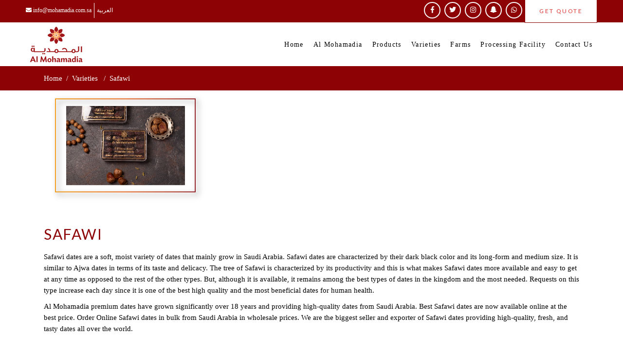

--- FILE ---
content_type: text/html; charset=UTF-8
request_url: https://mohamadia.com.sa/en/safawi/
body_size: 17848
content:
<!DOCTYPE html>
<html dir="ltr" lang="en-US"
	prefix="og: https://ogp.me/ns#" >
<head>
			
		<meta charset="UTF-8"/>
		<link rel="profile" href="https://gmpg.org/xfn/11"/>
					<link rel="pingback" href="https://mohamadia.com.sa/xmlrpc.php">
			
				<meta name="viewport" content="width=device-width,initial-scale=1,user-scalable=yes">
		<title>Safawi - Al Mohamadia Premium Dates</title>

		<!-- All in One SEO Pro 4.3.0 - aioseo.com -->
		<meta name="description" content="Safawi dates are a soft, moist variety of dates that mainly grow in Saudi Arabia. Safawi dates are characterized by their dark black color and its long-form and medium size." />
		<meta name="robots" content="max-image-preview:large" />
		<link rel="canonical" href="https://mohamadia.com.sa/en/safawi/" />
		<meta name="generator" content="All in One SEO Pro (AIOSEO) 4.3.0 " />
		<meta property="og:locale" content="en_US" />
		<meta property="og:site_name" content="Al Mohamadia Premium Dates -" />
		<meta property="og:type" content="article" />
		<meta property="og:title" content="Safawi - Al Mohamadia Premium Dates" />
		<meta property="og:description" content="Safawi dates are a soft, moist variety of dates that mainly grow in Saudi Arabia. Safawi dates are characterized by their dark black color and its long-form and medium size." />
		<meta property="og:url" content="https://mohamadia.com.sa/en/safawi/" />
		<meta property="article:published_time" content="2020-07-05T06:27:29+00:00" />
		<meta property="article:modified_time" content="2020-10-26T08:58:38+00:00" />
		<meta name="twitter:card" content="summary_large_image" />
		<meta name="twitter:title" content="Safawi - Al Mohamadia Premium Dates" />
		<meta name="twitter:description" content="Safawi dates are a soft, moist variety of dates that mainly grow in Saudi Arabia. Safawi dates are characterized by their dark black color and its long-form and medium size." />
		<script type="application/ld+json" class="aioseo-schema">
			{"@context":"https:\/\/schema.org","@graph":[{"@type":"BreadcrumbList","@id":"https:\/\/mohamadia.com.sa\/en\/safawi\/#breadcrumblist","itemListElement":[{"@type":"ListItem","@id":"https:\/\/mohamadia.com.sa\/#listItem","position":1,"item":{"@type":"WebPage","@id":"https:\/\/mohamadia.com.sa\/","name":"Home","description":"A love and passion for agriculture and date farming in particular, led to the formation of Al Mohamadia Dates Company (Al Mohamadia) in 1996.","url":"https:\/\/mohamadia.com.sa\/"},"nextItem":"https:\/\/mohamadia.com.sa\/en\/safawi\/#listItem"},{"@type":"ListItem","@id":"https:\/\/mohamadia.com.sa\/en\/safawi\/#listItem","position":2,"item":{"@type":"WebPage","@id":"https:\/\/mohamadia.com.sa\/en\/safawi\/","name":"Safawi","description":"Safawi dates are a soft, moist variety of dates that mainly grow in Saudi Arabia. Safawi dates are characterized by their dark black color and its long-form and medium size.","url":"https:\/\/mohamadia.com.sa\/en\/safawi\/"},"previousItem":"https:\/\/mohamadia.com.sa\/#listItem"}]},{"@type":"Organization","@id":"https:\/\/mohamadia.com.sa\/#organization","name":"Al Mohamadia Premium Dates","url":"https:\/\/mohamadia.com.sa\/"},{"@type":"Person","@id":"https:\/\/mohamadia.com.sa\/en\/author\/admin_mohamadia\/#author","url":"https:\/\/mohamadia.com.sa\/en\/author\/admin_mohamadia\/","name":"admin_mohamadia","image":{"@type":"ImageObject","@id":"https:\/\/mohamadia.com.sa\/en\/safawi\/#authorImage","url":"https:\/\/secure.gravatar.com\/avatar\/d76692b1301adb02caf58d9e337ae1a5?s=96&d=mm&r=g","width":96,"height":96,"caption":"admin_mohamadia"}},{"@type":"WebPage","@id":"https:\/\/mohamadia.com.sa\/en\/safawi\/#webpage","url":"https:\/\/mohamadia.com.sa\/en\/safawi\/","name":"Safawi - Al Mohamadia Premium Dates","description":"Safawi dates are a soft, moist variety of dates that mainly grow in Saudi Arabia. Safawi dates are characterized by their dark black color and its long-form and medium size.","inLanguage":"en-US","isPartOf":{"@id":"https:\/\/mohamadia.com.sa\/#website"},"breadcrumb":{"@id":"https:\/\/mohamadia.com.sa\/en\/safawi\/#breadcrumblist"},"author":{"@id":"https:\/\/mohamadia.com.sa\/en\/author\/admin_mohamadia\/#author"},"creator":{"@id":"https:\/\/mohamadia.com.sa\/en\/author\/admin_mohamadia\/#author"},"image":{"@type":"ImageObject","url":"https:\/\/mohamadia.com.sa\/wp-content\/uploads\/2020\/07\/safawi-01.jpg","@id":"https:\/\/mohamadia.com.sa\/#mainImage","width":335,"height":240},"primaryImageOfPage":{"@id":"https:\/\/mohamadia.com.sa\/en\/safawi\/#mainImage"},"datePublished":"2020-07-05T06:27:29+03:00","dateModified":"2020-10-26T08:58:38+03:00"},{"@type":"WebSite","@id":"https:\/\/mohamadia.com.sa\/#website","url":"https:\/\/mohamadia.com.sa\/","name":"Al Mohamadia Premium Dates","inLanguage":"en-US","publisher":{"@id":"https:\/\/mohamadia.com.sa\/#organization"}}]}
		</script>
		<!-- All in One SEO Pro -->

<link rel="alternate" href="https://mohamadia.com.sa/en/safawi/" hreflang="en" />
<link rel="alternate" href="https://mohamadia.com.sa/ar/%d8%b5%d9%81%d8%a7%d9%88%d9%8a/" hreflang="ar" />
<link rel='dns-prefetch' href='//apis.google.com' />
<link rel='dns-prefetch' href='//fonts.googleapis.com' />
<link rel="alternate" type="application/rss+xml" title="Al Mohamadia Premium Dates &raquo; Feed" href="https://mohamadia.com.sa/en/feed/" />
<link rel="alternate" type="application/rss+xml" title="Al Mohamadia Premium Dates &raquo; Comments Feed" href="https://mohamadia.com.sa/en/comments/feed/" />
<link rel="alternate" type="application/rss+xml" title="Al Mohamadia Premium Dates &raquo; Safawi Comments Feed" href="https://mohamadia.com.sa/en/safawi/feed/" />
<script type="text/javascript">
/* <![CDATA[ */
window._wpemojiSettings = {"baseUrl":"https:\/\/s.w.org\/images\/core\/emoji\/15.0.3\/72x72\/","ext":".png","svgUrl":"https:\/\/s.w.org\/images\/core\/emoji\/15.0.3\/svg\/","svgExt":".svg","source":{"concatemoji":"https:\/\/mohamadia.com.sa\/wp-includes\/js\/wp-emoji-release.min.js?ver=6.6.4"}};
/*! This file is auto-generated */
!function(i,n){var o,s,e;function c(e){try{var t={supportTests:e,timestamp:(new Date).valueOf()};sessionStorage.setItem(o,JSON.stringify(t))}catch(e){}}function p(e,t,n){e.clearRect(0,0,e.canvas.width,e.canvas.height),e.fillText(t,0,0);var t=new Uint32Array(e.getImageData(0,0,e.canvas.width,e.canvas.height).data),r=(e.clearRect(0,0,e.canvas.width,e.canvas.height),e.fillText(n,0,0),new Uint32Array(e.getImageData(0,0,e.canvas.width,e.canvas.height).data));return t.every(function(e,t){return e===r[t]})}function u(e,t,n){switch(t){case"flag":return n(e,"\ud83c\udff3\ufe0f\u200d\u26a7\ufe0f","\ud83c\udff3\ufe0f\u200b\u26a7\ufe0f")?!1:!n(e,"\ud83c\uddfa\ud83c\uddf3","\ud83c\uddfa\u200b\ud83c\uddf3")&&!n(e,"\ud83c\udff4\udb40\udc67\udb40\udc62\udb40\udc65\udb40\udc6e\udb40\udc67\udb40\udc7f","\ud83c\udff4\u200b\udb40\udc67\u200b\udb40\udc62\u200b\udb40\udc65\u200b\udb40\udc6e\u200b\udb40\udc67\u200b\udb40\udc7f");case"emoji":return!n(e,"\ud83d\udc26\u200d\u2b1b","\ud83d\udc26\u200b\u2b1b")}return!1}function f(e,t,n){var r="undefined"!=typeof WorkerGlobalScope&&self instanceof WorkerGlobalScope?new OffscreenCanvas(300,150):i.createElement("canvas"),a=r.getContext("2d",{willReadFrequently:!0}),o=(a.textBaseline="top",a.font="600 32px Arial",{});return e.forEach(function(e){o[e]=t(a,e,n)}),o}function t(e){var t=i.createElement("script");t.src=e,t.defer=!0,i.head.appendChild(t)}"undefined"!=typeof Promise&&(o="wpEmojiSettingsSupports",s=["flag","emoji"],n.supports={everything:!0,everythingExceptFlag:!0},e=new Promise(function(e){i.addEventListener("DOMContentLoaded",e,{once:!0})}),new Promise(function(t){var n=function(){try{var e=JSON.parse(sessionStorage.getItem(o));if("object"==typeof e&&"number"==typeof e.timestamp&&(new Date).valueOf()<e.timestamp+604800&&"object"==typeof e.supportTests)return e.supportTests}catch(e){}return null}();if(!n){if("undefined"!=typeof Worker&&"undefined"!=typeof OffscreenCanvas&&"undefined"!=typeof URL&&URL.createObjectURL&&"undefined"!=typeof Blob)try{var e="postMessage("+f.toString()+"("+[JSON.stringify(s),u.toString(),p.toString()].join(",")+"));",r=new Blob([e],{type:"text/javascript"}),a=new Worker(URL.createObjectURL(r),{name:"wpTestEmojiSupports"});return void(a.onmessage=function(e){c(n=e.data),a.terminate(),t(n)})}catch(e){}c(n=f(s,u,p))}t(n)}).then(function(e){for(var t in e)n.supports[t]=e[t],n.supports.everything=n.supports.everything&&n.supports[t],"flag"!==t&&(n.supports.everythingExceptFlag=n.supports.everythingExceptFlag&&n.supports[t]);n.supports.everythingExceptFlag=n.supports.everythingExceptFlag&&!n.supports.flag,n.DOMReady=!1,n.readyCallback=function(){n.DOMReady=!0}}).then(function(){return e}).then(function(){var e;n.supports.everything||(n.readyCallback(),(e=n.source||{}).concatemoji?t(e.concatemoji):e.wpemoji&&e.twemoji&&(t(e.twemoji),t(e.wpemoji)))}))}((window,document),window._wpemojiSettings);
/* ]]> */
</script>
<style id='wp-emoji-styles-inline-css' type='text/css'>

	img.wp-smiley, img.emoji {
		display: inline !important;
		border: none !important;
		box-shadow: none !important;
		height: 1em !important;
		width: 1em !important;
		margin: 0 0.07em !important;
		vertical-align: -0.1em !important;
		background: none !important;
		padding: 0 !important;
	}
</style>
<link rel='stylesheet' id='wp-block-library-css' href='https://mohamadia.com.sa/wp-includes/css/dist/block-library/style.min.css?ver=6.6.4' type='text/css' media='all' />
<style id='classic-theme-styles-inline-css' type='text/css'>
/*! This file is auto-generated */
.wp-block-button__link{color:#fff;background-color:#32373c;border-radius:9999px;box-shadow:none;text-decoration:none;padding:calc(.667em + 2px) calc(1.333em + 2px);font-size:1.125em}.wp-block-file__button{background:#32373c;color:#fff;text-decoration:none}
</style>
<style id='global-styles-inline-css' type='text/css'>
:root{--wp--preset--aspect-ratio--square: 1;--wp--preset--aspect-ratio--4-3: 4/3;--wp--preset--aspect-ratio--3-4: 3/4;--wp--preset--aspect-ratio--3-2: 3/2;--wp--preset--aspect-ratio--2-3: 2/3;--wp--preset--aspect-ratio--16-9: 16/9;--wp--preset--aspect-ratio--9-16: 9/16;--wp--preset--color--black: #000000;--wp--preset--color--cyan-bluish-gray: #abb8c3;--wp--preset--color--white: #ffffff;--wp--preset--color--pale-pink: #f78da7;--wp--preset--color--vivid-red: #cf2e2e;--wp--preset--color--luminous-vivid-orange: #ff6900;--wp--preset--color--luminous-vivid-amber: #fcb900;--wp--preset--color--light-green-cyan: #7bdcb5;--wp--preset--color--vivid-green-cyan: #00d084;--wp--preset--color--pale-cyan-blue: #8ed1fc;--wp--preset--color--vivid-cyan-blue: #0693e3;--wp--preset--color--vivid-purple: #9b51e0;--wp--preset--gradient--vivid-cyan-blue-to-vivid-purple: linear-gradient(135deg,rgba(6,147,227,1) 0%,rgb(155,81,224) 100%);--wp--preset--gradient--light-green-cyan-to-vivid-green-cyan: linear-gradient(135deg,rgb(122,220,180) 0%,rgb(0,208,130) 100%);--wp--preset--gradient--luminous-vivid-amber-to-luminous-vivid-orange: linear-gradient(135deg,rgba(252,185,0,1) 0%,rgba(255,105,0,1) 100%);--wp--preset--gradient--luminous-vivid-orange-to-vivid-red: linear-gradient(135deg,rgba(255,105,0,1) 0%,rgb(207,46,46) 100%);--wp--preset--gradient--very-light-gray-to-cyan-bluish-gray: linear-gradient(135deg,rgb(238,238,238) 0%,rgb(169,184,195) 100%);--wp--preset--gradient--cool-to-warm-spectrum: linear-gradient(135deg,rgb(74,234,220) 0%,rgb(151,120,209) 20%,rgb(207,42,186) 40%,rgb(238,44,130) 60%,rgb(251,105,98) 80%,rgb(254,248,76) 100%);--wp--preset--gradient--blush-light-purple: linear-gradient(135deg,rgb(255,206,236) 0%,rgb(152,150,240) 100%);--wp--preset--gradient--blush-bordeaux: linear-gradient(135deg,rgb(254,205,165) 0%,rgb(254,45,45) 50%,rgb(107,0,62) 100%);--wp--preset--gradient--luminous-dusk: linear-gradient(135deg,rgb(255,203,112) 0%,rgb(199,81,192) 50%,rgb(65,88,208) 100%);--wp--preset--gradient--pale-ocean: linear-gradient(135deg,rgb(255,245,203) 0%,rgb(182,227,212) 50%,rgb(51,167,181) 100%);--wp--preset--gradient--electric-grass: linear-gradient(135deg,rgb(202,248,128) 0%,rgb(113,206,126) 100%);--wp--preset--gradient--midnight: linear-gradient(135deg,rgb(2,3,129) 0%,rgb(40,116,252) 100%);--wp--preset--font-size--small: 13px;--wp--preset--font-size--medium: 20px;--wp--preset--font-size--large: 36px;--wp--preset--font-size--x-large: 42px;--wp--preset--font-family--inter: "Inter", sans-serif;--wp--preset--font-family--cardo: Cardo;--wp--preset--spacing--20: 0.44rem;--wp--preset--spacing--30: 0.67rem;--wp--preset--spacing--40: 1rem;--wp--preset--spacing--50: 1.5rem;--wp--preset--spacing--60: 2.25rem;--wp--preset--spacing--70: 3.38rem;--wp--preset--spacing--80: 5.06rem;--wp--preset--shadow--natural: 6px 6px 9px rgba(0, 0, 0, 0.2);--wp--preset--shadow--deep: 12px 12px 50px rgba(0, 0, 0, 0.4);--wp--preset--shadow--sharp: 6px 6px 0px rgba(0, 0, 0, 0.2);--wp--preset--shadow--outlined: 6px 6px 0px -3px rgba(255, 255, 255, 1), 6px 6px rgba(0, 0, 0, 1);--wp--preset--shadow--crisp: 6px 6px 0px rgba(0, 0, 0, 1);}:where(.is-layout-flex){gap: 0.5em;}:where(.is-layout-grid){gap: 0.5em;}body .is-layout-flex{display: flex;}.is-layout-flex{flex-wrap: wrap;align-items: center;}.is-layout-flex > :is(*, div){margin: 0;}body .is-layout-grid{display: grid;}.is-layout-grid > :is(*, div){margin: 0;}:where(.wp-block-columns.is-layout-flex){gap: 2em;}:where(.wp-block-columns.is-layout-grid){gap: 2em;}:where(.wp-block-post-template.is-layout-flex){gap: 1.25em;}:where(.wp-block-post-template.is-layout-grid){gap: 1.25em;}.has-black-color{color: var(--wp--preset--color--black) !important;}.has-cyan-bluish-gray-color{color: var(--wp--preset--color--cyan-bluish-gray) !important;}.has-white-color{color: var(--wp--preset--color--white) !important;}.has-pale-pink-color{color: var(--wp--preset--color--pale-pink) !important;}.has-vivid-red-color{color: var(--wp--preset--color--vivid-red) !important;}.has-luminous-vivid-orange-color{color: var(--wp--preset--color--luminous-vivid-orange) !important;}.has-luminous-vivid-amber-color{color: var(--wp--preset--color--luminous-vivid-amber) !important;}.has-light-green-cyan-color{color: var(--wp--preset--color--light-green-cyan) !important;}.has-vivid-green-cyan-color{color: var(--wp--preset--color--vivid-green-cyan) !important;}.has-pale-cyan-blue-color{color: var(--wp--preset--color--pale-cyan-blue) !important;}.has-vivid-cyan-blue-color{color: var(--wp--preset--color--vivid-cyan-blue) !important;}.has-vivid-purple-color{color: var(--wp--preset--color--vivid-purple) !important;}.has-black-background-color{background-color: var(--wp--preset--color--black) !important;}.has-cyan-bluish-gray-background-color{background-color: var(--wp--preset--color--cyan-bluish-gray) !important;}.has-white-background-color{background-color: var(--wp--preset--color--white) !important;}.has-pale-pink-background-color{background-color: var(--wp--preset--color--pale-pink) !important;}.has-vivid-red-background-color{background-color: var(--wp--preset--color--vivid-red) !important;}.has-luminous-vivid-orange-background-color{background-color: var(--wp--preset--color--luminous-vivid-orange) !important;}.has-luminous-vivid-amber-background-color{background-color: var(--wp--preset--color--luminous-vivid-amber) !important;}.has-light-green-cyan-background-color{background-color: var(--wp--preset--color--light-green-cyan) !important;}.has-vivid-green-cyan-background-color{background-color: var(--wp--preset--color--vivid-green-cyan) !important;}.has-pale-cyan-blue-background-color{background-color: var(--wp--preset--color--pale-cyan-blue) !important;}.has-vivid-cyan-blue-background-color{background-color: var(--wp--preset--color--vivid-cyan-blue) !important;}.has-vivid-purple-background-color{background-color: var(--wp--preset--color--vivid-purple) !important;}.has-black-border-color{border-color: var(--wp--preset--color--black) !important;}.has-cyan-bluish-gray-border-color{border-color: var(--wp--preset--color--cyan-bluish-gray) !important;}.has-white-border-color{border-color: var(--wp--preset--color--white) !important;}.has-pale-pink-border-color{border-color: var(--wp--preset--color--pale-pink) !important;}.has-vivid-red-border-color{border-color: var(--wp--preset--color--vivid-red) !important;}.has-luminous-vivid-orange-border-color{border-color: var(--wp--preset--color--luminous-vivid-orange) !important;}.has-luminous-vivid-amber-border-color{border-color: var(--wp--preset--color--luminous-vivid-amber) !important;}.has-light-green-cyan-border-color{border-color: var(--wp--preset--color--light-green-cyan) !important;}.has-vivid-green-cyan-border-color{border-color: var(--wp--preset--color--vivid-green-cyan) !important;}.has-pale-cyan-blue-border-color{border-color: var(--wp--preset--color--pale-cyan-blue) !important;}.has-vivid-cyan-blue-border-color{border-color: var(--wp--preset--color--vivid-cyan-blue) !important;}.has-vivid-purple-border-color{border-color: var(--wp--preset--color--vivid-purple) !important;}.has-vivid-cyan-blue-to-vivid-purple-gradient-background{background: var(--wp--preset--gradient--vivid-cyan-blue-to-vivid-purple) !important;}.has-light-green-cyan-to-vivid-green-cyan-gradient-background{background: var(--wp--preset--gradient--light-green-cyan-to-vivid-green-cyan) !important;}.has-luminous-vivid-amber-to-luminous-vivid-orange-gradient-background{background: var(--wp--preset--gradient--luminous-vivid-amber-to-luminous-vivid-orange) !important;}.has-luminous-vivid-orange-to-vivid-red-gradient-background{background: var(--wp--preset--gradient--luminous-vivid-orange-to-vivid-red) !important;}.has-very-light-gray-to-cyan-bluish-gray-gradient-background{background: var(--wp--preset--gradient--very-light-gray-to-cyan-bluish-gray) !important;}.has-cool-to-warm-spectrum-gradient-background{background: var(--wp--preset--gradient--cool-to-warm-spectrum) !important;}.has-blush-light-purple-gradient-background{background: var(--wp--preset--gradient--blush-light-purple) !important;}.has-blush-bordeaux-gradient-background{background: var(--wp--preset--gradient--blush-bordeaux) !important;}.has-luminous-dusk-gradient-background{background: var(--wp--preset--gradient--luminous-dusk) !important;}.has-pale-ocean-gradient-background{background: var(--wp--preset--gradient--pale-ocean) !important;}.has-electric-grass-gradient-background{background: var(--wp--preset--gradient--electric-grass) !important;}.has-midnight-gradient-background{background: var(--wp--preset--gradient--midnight) !important;}.has-small-font-size{font-size: var(--wp--preset--font-size--small) !important;}.has-medium-font-size{font-size: var(--wp--preset--font-size--medium) !important;}.has-large-font-size{font-size: var(--wp--preset--font-size--large) !important;}.has-x-large-font-size{font-size: var(--wp--preset--font-size--x-large) !important;}
:where(.wp-block-post-template.is-layout-flex){gap: 1.25em;}:where(.wp-block-post-template.is-layout-grid){gap: 1.25em;}
:where(.wp-block-columns.is-layout-flex){gap: 2em;}:where(.wp-block-columns.is-layout-grid){gap: 2em;}
:root :where(.wp-block-pullquote){font-size: 1.5em;line-height: 1.6;}
</style>
<link rel='stylesheet' id='biagiotti-membership-style-css' href='https://mohamadia.com.sa/wp-content/plugins/biagiotti-membership/assets/css/membership.min.css?ver=6.6.4' type='text/css' media='all' />
<link rel='stylesheet' id='biagiotti-membership-responsive-style-css' href='https://mohamadia.com.sa/wp-content/plugins/biagiotti-membership/assets/css/membership-responsive.min.css?ver=6.6.4' type='text/css' media='all' />
<link rel='stylesheet' id='contact-form-7-css' href='https://mohamadia.com.sa/wp-content/plugins/contact-form-7/includes/css/styles.css?ver=5.9.8' type='text/css' media='all' />
<style id='woocommerce-inline-inline-css' type='text/css'>
.woocommerce form .form-row .required { visibility: visible; }
</style>
<link rel='stylesheet' id='biagiotti-mikado-default-style-css' href='https://mohamadia.com.sa/wp-content/themes/biagiotti/style.css?ver=6.6.4' type='text/css' media='all' />
<link rel='stylesheet' id='biagiotti-mikado-modules-css' href='https://mohamadia.com.sa/wp-content/themes/biagiotti/assets/css/modules.min.css?ver=6.6.4' type='text/css' media='all' />
<style id='biagiotti-mikado-modules-inline-css' type='text/css'>
.postid-3559 .mkdf-content .mkdf-content-inner > .mkdf-container > .mkdf-container-inner, .postid-3559 .mkdf-content .mkdf-content-inner > .mkdf-full-width > .mkdf-full-width-inner { padding: 0;}@media only screen and (max-width: 1024px) {.postid-3559 .mkdf-content .mkdf-content-inner > .mkdf-container > .mkdf-container-inner, .postid-3559 .mkdf-content .mkdf-content-inner > .mkdf-full-width > .mkdf-full-width-inner { padding: 0;}}.postid-3559 .mkdf-content .mkdf-content-inner > .mkdf-container > .mkdf-container-inner, .postid-3559 .mkdf-content .mkdf-content-inner > .mkdf-full-width > .mkdf-full-width-inner { padding: 0;}@media only screen and (max-width: 1024px) {.postid-3559 .mkdf-content .mkdf-content-inner > .mkdf-container > .mkdf-container-inner, .postid-3559 .mkdf-content .mkdf-content-inner > .mkdf-full-width > .mkdf-full-width-inner { padding: 0;}}.postid-3559 .mkdf-page-header .mkdf-vertical-align-containers, .postid-3559 .mkdf-top-bar .mkdf-vertical-align-containers { padding-left: 53px;padding-right: 53px;}.postid-3559 .mkdf-page-header .mkdf-menu-area { height: 90px !important;}
</style>
<link rel='stylesheet' id='mkdf-dripicons-css' href='https://mohamadia.com.sa/wp-content/themes/biagiotti/framework/lib/icons-pack/dripicons/dripicons.css?ver=6.6.4' type='text/css' media='all' />
<link rel='stylesheet' id='mkdf-font_elegant-css' href='https://mohamadia.com.sa/wp-content/themes/biagiotti/framework/lib/icons-pack/elegant-icons/style.min.css?ver=6.6.4' type='text/css' media='all' />
<link rel='stylesheet' id='mkdf-font_awesome-css' href='https://mohamadia.com.sa/wp-content/themes/biagiotti/framework/lib/icons-pack/font-awesome/css/fontawesome-all.min.css?ver=6.6.4' type='text/css' media='all' />
<link rel='stylesheet' id='mkdf-ion_icons-css' href='https://mohamadia.com.sa/wp-content/themes/biagiotti/framework/lib/icons-pack/ion-icons/css/ionicons.min.css?ver=6.6.4' type='text/css' media='all' />
<link rel='stylesheet' id='mkdf-linea_icons-css' href='https://mohamadia.com.sa/wp-content/themes/biagiotti/framework/lib/icons-pack/linea-icons/style.css?ver=6.6.4' type='text/css' media='all' />
<link rel='stylesheet' id='mkdf-linear_icons-css' href='https://mohamadia.com.sa/wp-content/themes/biagiotti/framework/lib/icons-pack/linear-icons/style.css?ver=6.6.4' type='text/css' media='all' />
<link rel='stylesheet' id='mkdf-simple_line_icons-css' href='https://mohamadia.com.sa/wp-content/themes/biagiotti/framework/lib/icons-pack/simple-line-icons/simple-line-icons.css?ver=6.6.4' type='text/css' media='all' />
<link rel='stylesheet' id='mediaelement-css' href='https://mohamadia.com.sa/wp-includes/js/mediaelement/mediaelementplayer-legacy.min.css?ver=4.2.17' type='text/css' media='all' />
<link rel='stylesheet' id='wp-mediaelement-css' href='https://mohamadia.com.sa/wp-includes/js/mediaelement/wp-mediaelement.min.css?ver=6.6.4' type='text/css' media='all' />
<link rel='stylesheet' id='biagiotti-mikado-style-dynamic-css' href='https://mohamadia.com.sa/wp-content/themes/biagiotti/assets/css/style_dynamic.css?ver=1594529322' type='text/css' media='all' />
<link rel='stylesheet' id='biagiotti-mikado-modules-responsive-css' href='https://mohamadia.com.sa/wp-content/themes/biagiotti/assets/css/modules-responsive.min.css?ver=6.6.4' type='text/css' media='all' />
<link rel='stylesheet' id='biagiotti-mikado-style-dynamic-responsive-css' href='https://mohamadia.com.sa/wp-content/themes/biagiotti/assets/css/style_dynamic_responsive.css?ver=1594529322' type='text/css' media='all' />
<link rel='stylesheet' id='biagiotti-mikado-google-fonts-css' href='https://fonts.googleapis.com/css?family=Cormorant%3A300%2C400%2C400i%2C500%2C500i%2C600%7CLato%3A300%2C400%2C400i%2C500%2C500i%2C600&#038;subset=latin-ext&#038;ver=1.0.0' type='text/css' media='all' />
<link rel='stylesheet' id='biagiotti-core-dashboard-style-css' href='https://mohamadia.com.sa/wp-content/plugins/biagiotti-core/core-dashboard/assets/css/core-dashboard.min.css?ver=6.6.4' type='text/css' media='all' />
<script type="text/javascript" src="https://apis.google.com/js/platform.js" id="biagiotti-membership-google-plus-api-js"></script>
<script type="text/javascript" src="https://mohamadia.com.sa/wp-includes/js/jquery/jquery.min.js?ver=3.7.1" id="jquery-core-js"></script>
<script type="text/javascript" src="https://mohamadia.com.sa/wp-includes/js/jquery/jquery-migrate.min.js?ver=3.4.1" id="jquery-migrate-js"></script>
<script type="text/javascript" src="https://mohamadia.com.sa/wp-content/plugins/woocommerce/assets/js/jquery-blockui/jquery.blockUI.min.js?ver=2.7.0-wc.9.1.2" id="jquery-blockui-js" data-wp-strategy="defer"></script>
<script type="text/javascript" id="wc-add-to-cart-js-extra">
/* <![CDATA[ */
var wc_add_to_cart_params = {"ajax_url":"\/wp-admin\/admin-ajax.php","wc_ajax_url":"\/?wc-ajax=%%endpoint%%","i18n_view_cart":"View cart","cart_url":"https:\/\/mohamadia.com.sa","is_cart":"","cart_redirect_after_add":"no"};
/* ]]> */
</script>
<script type="text/javascript" src="https://mohamadia.com.sa/wp-content/plugins/woocommerce/assets/js/frontend/add-to-cart.min.js?ver=9.1.2" id="wc-add-to-cart-js" data-wp-strategy="defer"></script>
<script type="text/javascript" src="https://mohamadia.com.sa/wp-content/plugins/woocommerce/assets/js/js-cookie/js.cookie.min.js?ver=2.1.4-wc.9.1.2" id="js-cookie-js" defer="defer" data-wp-strategy="defer"></script>
<script type="text/javascript" id="woocommerce-js-extra">
/* <![CDATA[ */
var woocommerce_params = {"ajax_url":"\/wp-admin\/admin-ajax.php","wc_ajax_url":"\/?wc-ajax=%%endpoint%%"};
/* ]]> */
</script>
<script type="text/javascript" src="https://mohamadia.com.sa/wp-content/plugins/woocommerce/assets/js/frontend/woocommerce.min.js?ver=9.1.2" id="woocommerce-js" defer="defer" data-wp-strategy="defer"></script>
<script type="text/javascript" id="ga_events_main_script-js-extra">
/* <![CDATA[ */
var ga_options = {"link_clicks_delay":"120","gtm":"0","anonymizeip":"0","advanced":"0","snippet_type":"gst","tracking_id":"","gtm_id":"","domain":"","scroll_elements":[],"click_elements":[{"name":"estoreclick","type":"class","category":"shopping","action":"Click on Estore Link","label":"Click on Estore Link","value":"0","bounce":"true"}],"download_tracking_type":["pdf","mp3","pptx","docx"],"force_snippet":"none"};
var gaePlaceholders = {"is_front_page":"","page_title":"Safawi"};
/* ]]> */
</script>
<script type="text/javascript" src="https://mohamadia.com.sa/wp-content/plugins/wp-google-analytics-events/js/main.js?ver=1.0" id="ga_events_main_script-js"></script>
<script type="text/javascript" src="https://mohamadia.com.sa/wp-content/plugins/js_composer/assets/js/vendors/woocommerce-add-to-cart.js?ver=6.7.0" id="vc_woocommerce-add-to-cart-js-js"></script>
<script type="text/javascript" src="https://mohamadia.com.sa/wp-content/plugins/woocommerce/assets/js/select2/select2.full.min.js?ver=4.0.3-wc.9.1.2" id="select2-js" defer="defer" data-wp-strategy="defer"></script>
<link rel="https://api.w.org/" href="https://mohamadia.com.sa/wp-json/" /><link rel="alternate" title="JSON" type="application/json" href="https://mohamadia.com.sa/wp-json/wp/v2/posts/3559" /><link rel="EditURI" type="application/rsd+xml" title="RSD" href="https://mohamadia.com.sa/xmlrpc.php?rsd" />
<meta name="generator" content="WordPress 6.6.4" />
<meta name="generator" content="WooCommerce 9.1.2" />
<link rel='shortlink' href='https://mohamadia.com.sa/?p=3559' />
<link rel="alternate" title="oEmbed (JSON)" type="application/json+oembed" href="https://mohamadia.com.sa/wp-json/oembed/1.0/embed?url=https%3A%2F%2Fmohamadia.com.sa%2Fen%2Fsafawi%2F" />
<link rel="alternate" title="oEmbed (XML)" type="text/xml+oembed" href="https://mohamadia.com.sa/wp-json/oembed/1.0/embed?url=https%3A%2F%2Fmohamadia.com.sa%2Fen%2Fsafawi%2F&#038;format=xml" />
<!-- Google tag (gtag.js) -->
<script async src="https://www.googletagmanager.com/gtag/js?id=G-LGYC7YLWFM"></script>
<script>
  window.dataLayer = window.dataLayer || [];
  function gtag(){dataLayer.push(arguments);}
  gtag('js', new Date());

  gtag('config', 'G-LGYC7YLWFM');
</script>	<noscript><style>.woocommerce-product-gallery{ opacity: 1 !important; }</style></noscript>
	<style type="text/css">.recentcomments a{display:inline !important;padding:0 !important;margin:0 !important;}</style><meta name="generator" content="Powered by WPBakery Page Builder - drag and drop page builder for WordPress."/>
<meta name="generator" content="Powered by Slider Revolution 6.5.10 - responsive, Mobile-Friendly Slider Plugin for WordPress with comfortable drag and drop interface." />
<style id='wp-fonts-local' type='text/css'>
@font-face{font-family:Inter;font-style:normal;font-weight:300 900;font-display:fallback;src:url('https://mohamadia.com.sa/wp-content/plugins/woocommerce/assets/fonts/Inter-VariableFont_slnt,wght.woff2') format('woff2');font-stretch:normal;}
@font-face{font-family:Cardo;font-style:normal;font-weight:400;font-display:fallback;src:url('https://mohamadia.com.sa/wp-content/plugins/woocommerce/assets/fonts/cardo_normal_400.woff2') format('woff2');}
</style>
<link rel="icon" href="https://mohamadia.com.sa/wp-content/uploads/2020/08/cropped-favi-32x32.png" sizes="32x32" />
<link rel="icon" href="https://mohamadia.com.sa/wp-content/uploads/2020/08/cropped-favi-192x192.png" sizes="192x192" />
<link rel="apple-touch-icon" href="https://mohamadia.com.sa/wp-content/uploads/2020/08/cropped-favi-180x180.png" />
<meta name="msapplication-TileImage" content="https://mohamadia.com.sa/wp-content/uploads/2020/08/cropped-favi-270x270.png" />
<script type="text/javascript">function setREVStartSize(e){
			//window.requestAnimationFrame(function() {				 
				window.RSIW = window.RSIW===undefined ? window.innerWidth : window.RSIW;	
				window.RSIH = window.RSIH===undefined ? window.innerHeight : window.RSIH;	
				try {								
					var pw = document.getElementById(e.c).parentNode.offsetWidth,
						newh;
					pw = pw===0 || isNaN(pw) ? window.RSIW : pw;
					e.tabw = e.tabw===undefined ? 0 : parseInt(e.tabw);
					e.thumbw = e.thumbw===undefined ? 0 : parseInt(e.thumbw);
					e.tabh = e.tabh===undefined ? 0 : parseInt(e.tabh);
					e.thumbh = e.thumbh===undefined ? 0 : parseInt(e.thumbh);
					e.tabhide = e.tabhide===undefined ? 0 : parseInt(e.tabhide);
					e.thumbhide = e.thumbhide===undefined ? 0 : parseInt(e.thumbhide);
					e.mh = e.mh===undefined || e.mh=="" || e.mh==="auto" ? 0 : parseInt(e.mh,0);		
					if(e.layout==="fullscreen" || e.l==="fullscreen") 						
						newh = Math.max(e.mh,window.RSIH);					
					else{					
						e.gw = Array.isArray(e.gw) ? e.gw : [e.gw];
						for (var i in e.rl) if (e.gw[i]===undefined || e.gw[i]===0) e.gw[i] = e.gw[i-1];					
						e.gh = e.el===undefined || e.el==="" || (Array.isArray(e.el) && e.el.length==0)? e.gh : e.el;
						e.gh = Array.isArray(e.gh) ? e.gh : [e.gh];
						for (var i in e.rl) if (e.gh[i]===undefined || e.gh[i]===0) e.gh[i] = e.gh[i-1];
											
						var nl = new Array(e.rl.length),
							ix = 0,						
							sl;					
						e.tabw = e.tabhide>=pw ? 0 : e.tabw;
						e.thumbw = e.thumbhide>=pw ? 0 : e.thumbw;
						e.tabh = e.tabhide>=pw ? 0 : e.tabh;
						e.thumbh = e.thumbhide>=pw ? 0 : e.thumbh;					
						for (var i in e.rl) nl[i] = e.rl[i]<window.RSIW ? 0 : e.rl[i];
						sl = nl[0];									
						for (var i in nl) if (sl>nl[i] && nl[i]>0) { sl = nl[i]; ix=i;}															
						var m = pw>(e.gw[ix]+e.tabw+e.thumbw) ? 1 : (pw-(e.tabw+e.thumbw)) / (e.gw[ix]);					
						newh =  (e.gh[ix] * m) + (e.tabh + e.thumbh);
					}
					var el = document.getElementById(e.c);
					if (el!==null && el) el.style.height = newh+"px";					
					el = document.getElementById(e.c+"_wrapper");
					if (el!==null && el) {
						el.style.height = newh+"px";
						el.style.display = "block";
					}
				} catch(e){
					console.log("Failure at Presize of Slider:" + e)
				}					   
			//});
		  };</script>
<noscript><style> .wpb_animate_when_almost_visible { opacity: 1; }</style></noscript>	
</head>
<body class="post-template-default single single-post postid-3559 single-format-standard theme-biagiotti biagiotti-core-2.1.1 mkdf-social-login-1.0 woocommerce-no-js biagiotti-ver-2.0 mkdf-grid-1100 mkdf-empty-google-api mkdf-wide-dropdown-menu-in-grid mkdf-dark-header mkdf-sticky-header-on-scroll-down-up mkdf-dropdown-animate-height mkdf-header-standard mkdf-menu-area-shadow-disable mkdf-menu-area-in-grid-shadow-disable mkdf-menu-area-border-disable mkdf-menu-area-in-grid-border-disable mkdf-logo-area-border-disable mkdf-logo-area-in-grid-border-disable mkdf-header-vertical-shadow-disable mkdf-header-vertical-border-disable mkdf-woocommerce-columns-3 mkdf-woo-normal-space mkdf-woo-pl-info-below-image mkdf-woo-single-thumb-below-image mkdf-woo-single-has-pretty-photo mkdf-default-mobile-header mkdf-sticky-up-mobile-header mkdf-header-top-enabled wpb-js-composer js-comp-ver-6.7.0 vc_responsive" itemscope itemtype="https://schema.org/WebPage">
        <link rel='stylesheet' href='https://mohamadia.com.sa/wp-content/themes/biagiotti/custom-1.css' type='text/css' media='all' />
        
	    <div class="mkdf-wrapper">
        <div class="mkdf-wrapper-inner">
            	
		
	<div class="mkdf-top-bar">
				
						
			<div class="mkdf-vertical-align-containers">
				<div class="mkdf-position-left"><!--
				 --><div class="mkdf-position-left-inner">
													<div id="custom_html-7" class="widget_text widget widget_custom_html mkdf-top-bar-widget"><div class="textwidget custom-html-widget"><a href="/cdn-cgi/l/email-protection#1970777f76597476717874787d7078377a7674376a78"><i class="fas fa-envelope"></i> <span class="__cf_email__" data-cfemail="167f787079567b797e777b77727f773875797b386577">[email&#160;protected]</span></a></div></div><div id="polylang-3" class="widget widget_polylang mkdf-top-bar-widget"><ul>
	<li class="lang-item lang-item-82 lang-item-ar lang-item-first"><a  lang="ar" hreflang="ar" href="https://mohamadia.com.sa/ar/%d8%b5%d9%81%d8%a7%d9%88%d9%8a/">العربية</a></li>
</ul>
</div>											</div>
				</div>
				
				<div class="mkdf-position-center"><!--
				 --><div class="mkdf-position-center-inner">
											</div>
				</div>
				
				<div class="mkdf-position-right"><!--
				 --><div class="mkdf-position-right-inner">
													<div class="widget mkdf-social-icons-group-widget text-align-center">									<a class="mkdf-social-icon-widget-holder mkdf-icon-has-hover" data-hover-color="#ffffff" style="color: #ffffff;" href="https://www.facebook.com/Mohamadia-Dates-108067644195420/" target="_blank">
						<span class="mkdf-social-icon-widget fab fa-facebook-f"></span>					</a>
													<a class="mkdf-social-icon-widget-holder mkdf-icon-has-hover" data-hover-color="#ffffff" style="color: #ffffff;" href="https://twitter.com/mohamadia_dates/" target="_blank">
						<span class="mkdf-social-icon-widget fab fa-twitter"></span>					</a>
													<a class="mkdf-social-icon-widget-holder mkdf-icon-has-hover" data-hover-color="#ffffff" style="color: #ffffff;" href="https://www.instagram.com/mohamadia_dates/" target="_blank">
						<span class="mkdf-social-icon-widget fab fa-instagram"></span>					</a>
													<a class="mkdf-social-icon-widget-holder mkdf-icon-has-hover" data-hover-color="#ffffff" style="color: #ffffff;" href="https://www.snapchat.com/add/mohamadia_dates" target="_blank">
						<span class="mkdf-social-icon-widget fab fa-snapchat-ghost"></span>					</a>
													<a class="mkdf-social-icon-widget-holder mkdf-icon-has-hover" data-hover-color="#ffffff" style="color: #ffffff;" href="https://api.whatsapp.com/send?phone=0581701101&#038;text=Hi" target="_blank">
						<span class="mkdf-social-icon-widget fab fa-whatsapp"></span>					</a>
								</div><div class="widget mkdf-button-widget"><a itemprop="url" href="https://mohamadia.com.sa/lp/" target="_self" style="color: #dd3333;background-color: #ffffff;margin: 10px 0px 7px 5px" class="mkdf-btn mkdf-btn-small mkdf-btn-solid"  >
    <span class="mkdf-btn-text">Get Quote</span>
    </a></div>											</div>
				</div>
			</div>
				
				
			</div>
	
	
<header class="mkdf-page-header">
		
				
	<div class="mkdf-menu-area mkdf-menu-right">
				
						
			<div class="mkdf-vertical-align-containers">
				<div class="mkdf-position-left"><!--
				 --><div class="mkdf-position-left-inner">
						
	
	<div class="mkdf-logo-wrapper">
		<a itemprop="url" href="https://mohamadia.com.sa/en/" style="height: 75px;">
			<img itemprop="image" class="mkdf-normal-logo" src="https://mohamadia.com.sa/wp-content/uploads/2020/07/logo-1.png" width="250" height="150"  alt="Al Mohamadia"/>
			<img itemprop="image" class="mkdf-dark-logo" src="https://mohamadia.com.sa/wp-content/uploads/2020/07/logo-1.png" width="250" height="150"  alt="Al Mohamadia"/>			<img itemprop="image" class="mkdf-light-logo" src="https://mohamadia.com.sa/wp-content/uploads/2020/07/logo-1.png" width="250" height="150"  alt="Al Mohamadia"/>		</a>
	</div>

											</div>
				</div>
								<div class="mkdf-position-right"><!--
				 --><div class="mkdf-position-right-inner">
														
	<nav class="mkdf-main-menu mkdf-drop-down mkdf-default-nav">
		<ul id="menu-main-menu" class="clearfix"><li id="nav-menu-item-3620" class="menu-item menu-item-type-post_type menu-item-object-page menu-item-home  narrow"><a href="https://mohamadia.com.sa/en/" class=""><span class="item_outer"><span class="item_text">Home</span></span></a></li>
<li id="nav-menu-item-3297" class="menu-item menu-item-type-custom menu-item-object-custom menu-item-has-children  has_sub narrow"><a href="#" class=""><span class="item_outer"><span class="item_text">Al Mohamadia</span><i class="mkdf-menu-arrow fa fa-angle-down"></i></span></a>
<div class="second"><div class="inner"><ul>
	<li id="nav-menu-item-3764" class="menu-item menu-item-type-post_type menu-item-object-page "><a href="https://mohamadia.com.sa/en/introduction/" class=""><span class="item_outer"><span class="item_text">Introduction</span></span></a></li>
	<li id="nav-menu-item-3784" class="menu-item menu-item-type-post_type menu-item-object-page "><a href="https://mohamadia.com.sa/en/vision/" class=""><span class="item_outer"><span class="item_text">Vision</span></span></a></li>
	<li id="nav-menu-item-3788" class="menu-item menu-item-type-post_type menu-item-object-page "><a href="https://mohamadia.com.sa/en/mission/" class=""><span class="item_outer"><span class="item_text">Mission</span></span></a></li>
</ul></div></div>
</li>
<li id="nav-menu-item-3487" class="menu-item menu-item-type-custom menu-item-object-custom menu-item-has-children  has_sub narrow"><a href="#" class=""><span class="item_outer"><span class="item_text">Products</span><i class="mkdf-menu-arrow fa fa-angle-down"></i></span></a>
<div class="second"><div class="inner"><ul>
	<li id="nav-menu-item-3804" class="menu-item menu-item-type-post_type menu-item-object-page "><a href="https://mohamadia.com.sa/en/a-commitment-to-quality/" class=""><span class="item_outer"><span class="item_text">Commitment to Quality</span></span></a></li>
	<li id="nav-menu-item-3809" class="menu-item menu-item-type-post_type menu-item-object-page "><a href="https://mohamadia.com.sa/en/thermoform-dates/" class=""><span class="item_outer"><span class="item_text">Thermoform Dates</span></span></a></li>
	<li id="nav-menu-item-3812" class="menu-item menu-item-type-post_type menu-item-object-page "><a href="https://mohamadia.com.sa/en/loose-dates/" class=""><span class="item_outer"><span class="item_text">Loose Dates</span></span></a></li>
	<li id="nav-menu-item-3815" class="menu-item menu-item-type-post_type menu-item-object-page "><a href="https://mohamadia.com.sa/en/value-added-dates/" class=""><span class="item_outer"><span class="item_text">Value Added Dates</span></span></a></li>
	<li id="nav-menu-item-3818" class="menu-item menu-item-type-post_type menu-item-object-page "><a href="https://mohamadia.com.sa/en/confectionery/" class=""><span class="item_outer"><span class="item_text">Confectionery</span></span></a></li>
	<li id="nav-menu-item-3821" class="menu-item menu-item-type-post_type menu-item-object-page "><a href="https://mohamadia.com.sa/en/date-paste/" class=""><span class="item_outer"><span class="item_text">Date Paste</span></span></a></li>
	<li id="nav-menu-item-3831" class="menu-item menu-item-type-post_type menu-item-object-page "><a href="https://mohamadia.com.sa/en/packaging-configurations/" class=""><span class="item_outer"><span class="item_text">Packaging Configurations</span></span></a></li>
	<li id="nav-menu-item-3824" class="menu-item menu-item-type-post_type menu-item-object-page "><a href="https://mohamadia.com.sa/en/custom-products/" class=""><span class="item_outer"><span class="item_text">Custom Products</span></span></a></li>
</ul></div></div>
</li>
<li id="nav-menu-item-3915" class="menu-item menu-item-type-taxonomy menu-item-object-category current-post-ancestor current-menu-parent current-post-parent  narrow"><a href="https://mohamadia.com.sa/en/varieties/" class=""><span class="item_outer"><span class="item_text">Varieties</span></span></a></li>
<li id="nav-menu-item-3791" class="menu-item menu-item-type-post_type menu-item-object-page  narrow"><a href="https://mohamadia.com.sa/en/al-mohamadia-farms/" class=""><span class="item_outer"><span class="item_text">Farms</span></span></a></li>
<li id="nav-menu-item-3801" class="menu-item menu-item-type-post_type menu-item-object-page  narrow"><a href="https://mohamadia.com.sa/en/our-processing-facility/" class=""><span class="item_outer"><span class="item_text">Processing Facility</span></span></a></li>
<li id="nav-menu-item-3882" class="menu-item menu-item-type-custom menu-item-object-custom menu-item-has-children  has_sub narrow"><a href="#" class=""><span class="item_outer"><span class="item_text">Contact Us</span><i class="mkdf-menu-arrow fa fa-angle-down"></i></span></a>
<div class="second"><div class="inner"><ul>
	<li id="nav-menu-item-3905" class="menu-item menu-item-type-post_type menu-item-object-page "><a href="https://mohamadia.com.sa/en/sales-enquiries/" class=""><span class="item_outer"><span class="item_text">Sales Enquiries</span></span></a></li>
	<li id="nav-menu-item-3894" class="menu-item menu-item-type-post_type menu-item-object-page "><a href="https://mohamadia.com.sa/en/contact-us/" class=""><span class="item_outer"><span class="item_text">Contact Us</span></span></a></li>
	<li id="nav-menu-item-3912" class="menu-item menu-item-type-post_type menu-item-object-page "><a href="https://mohamadia.com.sa/en/career/" class=""><span class="item_outer"><span class="item_text">Career</span></span></a></li>
</ul></div></div>
</li>
</ul>	</nav>

																	</div>
				</div>
			</div>
			
			</div>
			
		
	
<div class="mkdf-sticky-header">
        <div class="mkdf-sticky-holder mkdf-menu-right">
                    <div class="mkdf-vertical-align-containers">
                <div class="mkdf-position-left"><!--
                 --><div class="mkdf-position-left-inner">
                        
	
	<div class="mkdf-logo-wrapper">
		<a itemprop="url" href="https://mohamadia.com.sa/en/" style="height: 75px;">
			<img itemprop="image" class="mkdf-normal-logo" src="https://mohamadia.com.sa/wp-content/uploads/2020/07/logo-1.png" width="250" height="150"  alt="Al Mohamadia"/>
			<img itemprop="image" class="mkdf-dark-logo" src="https://mohamadia.com.sa/wp-content/uploads/2020/07/logo-1.png" width="250" height="150"  alt="Al Mohamadia"/>			<img itemprop="image" class="mkdf-light-logo" src="https://mohamadia.com.sa/wp-content/uploads/2020/07/logo-1.png" width="250" height="150"  alt="Al Mohamadia"/>		</a>
	</div>

                                            </div>
                </div>
                                <div class="mkdf-position-right"><!--
                 --><div class="mkdf-position-right-inner">
                                                    
<nav class="mkdf-main-menu mkdf-drop-down mkdf-sticky-nav">
    <ul id="menu-main-menu-1" class="clearfix"><li id="sticky-nav-menu-item-3620" class="menu-item menu-item-type-post_type menu-item-object-page menu-item-home  narrow"><a href="https://mohamadia.com.sa/en/" class=""><span class="item_outer"><span class="item_text">Home</span><span class="plus"></span></span></a></li>
<li id="sticky-nav-menu-item-3297" class="menu-item menu-item-type-custom menu-item-object-custom menu-item-has-children  has_sub narrow"><a href="#" class=""><span class="item_outer"><span class="item_text">Al Mohamadia</span><span class="plus"></span><i class="mkdf-menu-arrow fa fa-angle-down"></i></span></a>
<div class="second"><div class="inner"><ul>
	<li id="sticky-nav-menu-item-3764" class="menu-item menu-item-type-post_type menu-item-object-page "><a href="https://mohamadia.com.sa/en/introduction/" class=""><span class="item_outer"><span class="item_text">Introduction</span><span class="plus"></span></span></a></li>
	<li id="sticky-nav-menu-item-3784" class="menu-item menu-item-type-post_type menu-item-object-page "><a href="https://mohamadia.com.sa/en/vision/" class=""><span class="item_outer"><span class="item_text">Vision</span><span class="plus"></span></span></a></li>
	<li id="sticky-nav-menu-item-3788" class="menu-item menu-item-type-post_type menu-item-object-page "><a href="https://mohamadia.com.sa/en/mission/" class=""><span class="item_outer"><span class="item_text">Mission</span><span class="plus"></span></span></a></li>
</ul></div></div>
</li>
<li id="sticky-nav-menu-item-3487" class="menu-item menu-item-type-custom menu-item-object-custom menu-item-has-children  has_sub narrow"><a href="#" class=""><span class="item_outer"><span class="item_text">Products</span><span class="plus"></span><i class="mkdf-menu-arrow fa fa-angle-down"></i></span></a>
<div class="second"><div class="inner"><ul>
	<li id="sticky-nav-menu-item-3804" class="menu-item menu-item-type-post_type menu-item-object-page "><a href="https://mohamadia.com.sa/en/a-commitment-to-quality/" class=""><span class="item_outer"><span class="item_text">Commitment to Quality</span><span class="plus"></span></span></a></li>
	<li id="sticky-nav-menu-item-3809" class="menu-item menu-item-type-post_type menu-item-object-page "><a href="https://mohamadia.com.sa/en/thermoform-dates/" class=""><span class="item_outer"><span class="item_text">Thermoform Dates</span><span class="plus"></span></span></a></li>
	<li id="sticky-nav-menu-item-3812" class="menu-item menu-item-type-post_type menu-item-object-page "><a href="https://mohamadia.com.sa/en/loose-dates/" class=""><span class="item_outer"><span class="item_text">Loose Dates</span><span class="plus"></span></span></a></li>
	<li id="sticky-nav-menu-item-3815" class="menu-item menu-item-type-post_type menu-item-object-page "><a href="https://mohamadia.com.sa/en/value-added-dates/" class=""><span class="item_outer"><span class="item_text">Value Added Dates</span><span class="plus"></span></span></a></li>
	<li id="sticky-nav-menu-item-3818" class="menu-item menu-item-type-post_type menu-item-object-page "><a href="https://mohamadia.com.sa/en/confectionery/" class=""><span class="item_outer"><span class="item_text">Confectionery</span><span class="plus"></span></span></a></li>
	<li id="sticky-nav-menu-item-3821" class="menu-item menu-item-type-post_type menu-item-object-page "><a href="https://mohamadia.com.sa/en/date-paste/" class=""><span class="item_outer"><span class="item_text">Date Paste</span><span class="plus"></span></span></a></li>
	<li id="sticky-nav-menu-item-3831" class="menu-item menu-item-type-post_type menu-item-object-page "><a href="https://mohamadia.com.sa/en/packaging-configurations/" class=""><span class="item_outer"><span class="item_text">Packaging Configurations</span><span class="plus"></span></span></a></li>
	<li id="sticky-nav-menu-item-3824" class="menu-item menu-item-type-post_type menu-item-object-page "><a href="https://mohamadia.com.sa/en/custom-products/" class=""><span class="item_outer"><span class="item_text">Custom Products</span><span class="plus"></span></span></a></li>
</ul></div></div>
</li>
<li id="sticky-nav-menu-item-3915" class="menu-item menu-item-type-taxonomy menu-item-object-category current-post-ancestor current-menu-parent current-post-parent  narrow"><a href="https://mohamadia.com.sa/en/varieties/" class=""><span class="item_outer"><span class="item_text">Varieties</span><span class="plus"></span></span></a></li>
<li id="sticky-nav-menu-item-3791" class="menu-item menu-item-type-post_type menu-item-object-page  narrow"><a href="https://mohamadia.com.sa/en/al-mohamadia-farms/" class=""><span class="item_outer"><span class="item_text">Farms</span><span class="plus"></span></span></a></li>
<li id="sticky-nav-menu-item-3801" class="menu-item menu-item-type-post_type menu-item-object-page  narrow"><a href="https://mohamadia.com.sa/en/our-processing-facility/" class=""><span class="item_outer"><span class="item_text">Processing Facility</span><span class="plus"></span></span></a></li>
<li id="sticky-nav-menu-item-3882" class="menu-item menu-item-type-custom menu-item-object-custom menu-item-has-children  has_sub narrow"><a href="#" class=""><span class="item_outer"><span class="item_text">Contact Us</span><span class="plus"></span><i class="mkdf-menu-arrow fa fa-angle-down"></i></span></a>
<div class="second"><div class="inner"><ul>
	<li id="sticky-nav-menu-item-3905" class="menu-item menu-item-type-post_type menu-item-object-page "><a href="https://mohamadia.com.sa/en/sales-enquiries/" class=""><span class="item_outer"><span class="item_text">Sales Enquiries</span><span class="plus"></span></span></a></li>
	<li id="sticky-nav-menu-item-3894" class="menu-item menu-item-type-post_type menu-item-object-page "><a href="https://mohamadia.com.sa/en/contact-us/" class=""><span class="item_outer"><span class="item_text">Contact Us</span><span class="plus"></span></span></a></li>
	<li id="sticky-nav-menu-item-3912" class="menu-item menu-item-type-post_type menu-item-object-page "><a href="https://mohamadia.com.sa/en/career/" class=""><span class="item_outer"><span class="item_text">Career</span><span class="plus"></span></span></a></li>
</ul></div></div>
</li>
</ul></nav>

                                                <div class="widget mkdf-button-widget"><a itemprop="url" href="https://mohamadia.com.sa/lp/" target="_self"  class="mkdf-btn mkdf-btn-medium mkdf-btn-solid"  >
    <span class="mkdf-btn-text">Get Quote</span>
    </a></div>                    </div>
                </div>
            </div>
                </div>
	</div>

	
	</header>


<header class="mkdf-mobile-header">
		
	<div class="mkdf-mobile-header-inner">
		<div class="mkdf-mobile-header-holder">
			            <div class="mkdf-grid">
                            <div class="mkdf-vertical-align-containers">
                    <div class="mkdf-position-left"><!--
                     --><div class="mkdf-position-left-inner">
                            
<div class="mkdf-mobile-logo-wrapper">
	<a itemprop="url" href="https://mohamadia.com.sa/en/" style="height: 49px">
		<img itemprop="image" src="https://mohamadia.com.sa/wp-content/uploads/2020/07/m_logo.png" width="144" height="99"  alt="Mobile Logo"/>
	</a>
</div>

                        </div>
                    </div>
                    <div class="mkdf-position-right"><!--
                     --><div class="mkdf-position-right-inner">
                                                                                        <div class="mkdf-mobile-menu-opener mkdf-mobile-menu-opener-icon-pack">
                                    <a href="javascript:void(0)">
                                                                                <span class="mkdf-mobile-menu-icon">
                                            <span aria-hidden="true" class="mkdf-icon-font-elegant icon_menu "></span>                                        </span>
                                    </a>
                                </div>
                                                    </div>
                    </div>
				</div>
                        </div>
		    		</div>
		
	<nav class="mkdf-mobile-nav" aria-label="Mobile Menu">
		<div class="mkdf-grid">
			<ul id="menu-mobile" class=""><li id="mobile-menu-item-4137" class="menu-item menu-item-type-post_type menu-item-object-page menu-item-home "><a href="https://mohamadia.com.sa/en/" class=""><span>Home</span></a></li>
<li id="mobile-menu-item-4138" class="menu-item menu-item-type-custom menu-item-object-custom menu-item-has-children  has_sub"><a href="#" class=" mkdf-mobile-no-link"><span>Al Mohamadia</span></a><span class="mobile_arrow"><i class="mkdf-sub-arrow lnr lnr-chevron-right"></i></span>
<ul class="sub_menu">
	<li id="mobile-menu-item-4139" class="menu-item menu-item-type-post_type menu-item-object-page "><a href="https://mohamadia.com.sa/en/introduction/" class=""><span>Introduction</span></a></li>
	<li id="mobile-menu-item-4141" class="menu-item menu-item-type-post_type menu-item-object-page "><a href="https://mohamadia.com.sa/en/vision/" class=""><span>Vision</span></a></li>
	<li id="mobile-menu-item-4140" class="menu-item menu-item-type-post_type menu-item-object-page "><a href="https://mohamadia.com.sa/en/mission/" class=""><span>Mission</span></a></li>
</ul>
</li>
<li id="mobile-menu-item-4142" class="menu-item menu-item-type-custom menu-item-object-custom menu-item-has-children  has_sub"><a href="#" class=" mkdf-mobile-no-link"><span>Products</span></a><span class="mobile_arrow"><i class="mkdf-sub-arrow lnr lnr-chevron-right"></i></span>
<ul class="sub_menu">
	<li id="mobile-menu-item-4143" class="menu-item menu-item-type-post_type menu-item-object-page "><a href="https://mohamadia.com.sa/en/a-commitment-to-quality/" class=""><span>A Commitment to Quality</span></a></li>
	<li id="mobile-menu-item-4145" class="menu-item menu-item-type-post_type menu-item-object-page "><a href="https://mohamadia.com.sa/en/thermoform-dates/" class=""><span>Thermoform Dates</span></a></li>
	<li id="mobile-menu-item-4144" class="menu-item menu-item-type-post_type menu-item-object-page "><a href="https://mohamadia.com.sa/en/loose-dates/" class=""><span>Loose Dates</span></a></li>
	<li id="mobile-menu-item-4146" class="menu-item menu-item-type-post_type menu-item-object-page "><a href="https://mohamadia.com.sa/en/value-added-dates/" class=""><span>Value Added Dates</span></a></li>
	<li id="mobile-menu-item-4147" class="menu-item menu-item-type-post_type menu-item-object-page "><a href="https://mohamadia.com.sa/en/confectionery/" class=""><span>Confectionery</span></a></li>
	<li id="mobile-menu-item-4148" class="menu-item menu-item-type-post_type menu-item-object-page "><a href="https://mohamadia.com.sa/en/date-paste/" class=""><span>Date Paste</span></a></li>
	<li id="mobile-menu-item-4149" class="menu-item menu-item-type-post_type menu-item-object-page "><a href="https://mohamadia.com.sa/en/packaging-configurations/" class=""><span>Packaging Configurations</span></a></li>
	<li id="mobile-menu-item-4150" class="menu-item menu-item-type-post_type menu-item-object-page "><a href="https://mohamadia.com.sa/en/custom-products/" class=""><span>Custom Products</span></a></li>
</ul>
</li>
<li id="mobile-menu-item-4151" class="menu-item menu-item-type-taxonomy menu-item-object-category current-post-ancestor current-menu-parent current-post-parent "><a href="https://mohamadia.com.sa/en/varieties/" class=""><span>Varieties</span></a></li>
<li id="mobile-menu-item-4152" class="menu-item menu-item-type-post_type menu-item-object-page "><a href="https://mohamadia.com.sa/en/al-mohamadia-farms/" class=""><span>Farms</span></a></li>
<li id="mobile-menu-item-4153" class="menu-item menu-item-type-post_type menu-item-object-page "><a href="https://mohamadia.com.sa/en/our-processing-facility/" class=""><span>Processing Facility</span></a></li>
<li id="mobile-menu-item-4155" class="menu-item menu-item-type-custom menu-item-object-custom menu-item-has-children  has_sub"><a href="#" class=" mkdf-mobile-no-link"><span>Contact Us</span></a><span class="mobile_arrow"><i class="mkdf-sub-arrow lnr lnr-chevron-right"></i></span>
<ul class="sub_menu">
	<li id="mobile-menu-item-4157" class="menu-item menu-item-type-post_type menu-item-object-page "><a href="https://mohamadia.com.sa/en/sales-enquiries/" class=""><span>Sales Enquiries</span></a></li>
	<li id="mobile-menu-item-4154" class="menu-item menu-item-type-post_type menu-item-object-page "><a href="https://mohamadia.com.sa/en/contact-us/" class=""><span>Contact Us</span></a></li>
	<li id="mobile-menu-item-4156" class="menu-item menu-item-type-post_type menu-item-object-page "><a href="https://mohamadia.com.sa/en/career/" class=""><span>Career</span></a></li>
</ul>
</li>
<li id="mobile-menu-item-4158" class="estoreclick menu-item menu-item-type-custom menu-item-object-custom "><a target="_blank" href="https://almohamadia.com/" class=""><span>E-Store</span></a></li>
<li id="mobile-menu-item-4159-ar" class="lang-item lang-item-82 lang-item-ar lang-item-first menu-item menu-item-type-custom menu-item-object-custom "><a href="https://mohamadia.com.sa/ar/%d8%b5%d9%81%d8%a7%d9%88%d9%8a/" class=""><span>العربية</span></a></li>
</ul>		</div>
	</nav>

	</div>
	
	</header>

			<a id='mkdf-back-to-top' href='#'>
                <span class="mkdf-icon-stack">
                      
    					Top    				 
                </span>
			</a>
			        
            <div class="mkdf-content" >
                <div class="mkdf-content-inner">
<div class="mkdf-title-holder mkdf-breadcrumbs-type mkdf-title-va-header-bottom" style="height: 50px;background-color: #8d0205" data-height="50">
		<div class="mkdf-title-wrapper" style="height: 50px">
		<div class="mkdf-title-inner">
			<div class="mkdf-grid">
				<div itemprop="breadcrumb" class="mkdf-breadcrumbs mkdf-has-inline-style" style="color: #ffffff"><a itemprop="url" href="https://mohamadia.com.sa/en/">Home</a><span class="mkdf-delimiter">&nbsp; / &nbsp;</span><a href="https://mohamadia.com.sa/en/varieties/">Varieties</a> <span class="mkdf-delimiter">&nbsp; / &nbsp;</span><span class="mkdf-current">Safawi</span></div>			</div>
	    </div>
	</div>
</div>

	
	<div class="mkdf-container">
				
		<div class="mkdf-container-inner clearfix">
			<div class="mkdf-grid-row  mkdf-grid-large-gutter">
	<div class="mkdf-page-content-holder mkdf-grid-col-12">
		<div class="mkdf-blog-holder mkdf-blog-single mkdf-blog-single-standard">
			<article id="post-3559" class="post-3559 post type-post status-publish format-standard has-post-thumbnail hentry category-varieties">
	<div class="mkdf-post-content">
		<div class="mkdf-post-heading"><!--
			-->	<div class="mkdf-post-image">
					<img width="335" height="240" src="https://mohamadia.com.sa/wp-content/uploads/2020/07/safawi-01.jpg" class="attachment-full size-full wp-post-image" alt="" decoding="async" fetchpriority="high" />					</div>
<!--
	--></div>
		<div class="mkdf-post-text">
			<div class="mkdf-post-text-inner">
				<div class="mkdf-post-info-top">
					<div itemprop="dateCreated" class="mkdf-post-info-date entry-date published updated">
            <a itemprop="url" href="https://mohamadia.com.sa/en/2020/00/">
    	        <span class="mkdf-post-info-get-month">Jul</span>
	        <span class="mkdf-post-info-get-date">05</span>
        </a>
    <meta itemprop="interactionCount" content="UserComments: 0"/>
</div>					<div class="mkdf-post-info-category">
    <a href="https://mohamadia.com.sa/en/varieties/" rel="category tag">Varieties</a></div>					<div class="mkdf-post-info-author">
    <span class="mkdf-post-info-author-text">
        By    </span>
    <a itemprop="author" class="mkdf-post-info-author-link" href="https://mohamadia.com.sa/en/author/admin_mohamadia/">
        admin_mohamadia    </a>
</div>					
<h2 itemprop="name" class="entry-title mkdf-post-title" >
            Safawi    </h2>				</div>
				<div class="mkdf-post-text-main">
					<p>Safawi dates are a soft, moist variety of dates that mainly grow in Saudi Arabia. Safawi dates are characterized by their dark black color and its long-form and medium size. It is similar to Ajwa dates in terms of its taste and delicacy. The tree of Safawi is characterized by its productivity and this is what makes Safawi dates more available and easy to get at any time as opposed to the rest of the other types. But, although it is available, it remains among the best types of dates in the kingdom and the most needed. Requests on this type increase each day since it is one of the best high quality and the most beneficial dates for human health.</p>
<p>Al Mohamadia premium dates have grown significantly over 18 years and providing high-quality dates from Saudi Arabia. Best Safawi dates are now available online at the best price. Order Online Safawi dates in bulk from Saudi Arabia in wholesale prices. We are the biggest seller and exporter of Safawi dates providing high-quality, fresh, and tasty dates all over the world.</p>
									</div>
				<div class="mkdf-post-info-bottom clearfix">
					<div class="mkdf-post-info-bottom-left">
											</div>
					<div class="mkdf-post-info-bottom-right">
											</div>
				</div>
			</div>
		</div>
	</div>
</article>    <div class="mkdf-related-posts-holder clearfix">
                    <h3 class="mkdf-related-posts-title">Related Posts</h3>
            <div class="mkdf-related-posts-inner clearfix">
                                    <div class="mkdf-related-post">
                        <div class="mkdf-related-post-inner">
		                    	                            <div class="mkdf-related-post-image">
	                                <a itemprop="url" href="https://mohamadia.com.sa/en/kholas-kharj/" title="Kholas Kharj">
		                                <img src="https://mohamadia.com.sa/wp-content/uploads/2020/07/1-600x300.jpg" alt="" width="600" height="300" />	                                </a>
	                            </div>
				                <div class="mkdf-related-post-info-date">
					                <div itemprop="dateCreated" class="mkdf-post-info-date entry-date published updated">
            <a itemprop="url" href="https://mohamadia.com.sa/en/2020/00/">
    	        <span class="mkdf-post-info-get-month">Jul</span>
	        <span class="mkdf-post-info-get-date">05</span>
        </a>
    <meta itemprop="interactionCount" content="UserComments: 0"/>
</div>				                </div>
		                                                <div class="mkdf-post-info">
							                                <div class="mkdf-post-info-author">
    <span class="mkdf-post-info-author-text">
        By    </span>
    <a itemprop="author" class="mkdf-post-info-author-link" href="https://mohamadia.com.sa/en/author/admin_mohamadia/">
        admin_mohamadia    </a>
</div>                            </div>
	                        <h4 itemprop="name" class="entry-title mkdf-post-title"><a itemprop="url" href="https://mohamadia.com.sa/en/kholas-kharj/" title="Kholas Kharj">Kholas Kharj</a></h4>
                        </div>
                    </div>
                                    <div class="mkdf-related-post">
                        <div class="mkdf-related-post-inner">
		                    	                            <div class="mkdf-related-post-image">
	                                <a itemprop="url" href="https://mohamadia.com.sa/en/sukkary-rutab/" title="Sukkary Rutab">
		                                <img src="https://mohamadia.com.sa/wp-content/uploads/2020/07/sukkary-01-600x300.jpg" alt="" width="600" height="300" />	                                </a>
	                            </div>
				                <div class="mkdf-related-post-info-date">
					                <div itemprop="dateCreated" class="mkdf-post-info-date entry-date published updated">
            <a itemprop="url" href="https://mohamadia.com.sa/en/2020/00/">
    	        <span class="mkdf-post-info-get-month">Jul</span>
	        <span class="mkdf-post-info-get-date">05</span>
        </a>
    <meta itemprop="interactionCount" content="UserComments: 0"/>
</div>				                </div>
		                                                <div class="mkdf-post-info">
							                                <div class="mkdf-post-info-author">
    <span class="mkdf-post-info-author-text">
        By    </span>
    <a itemprop="author" class="mkdf-post-info-author-link" href="https://mohamadia.com.sa/en/author/admin_mohamadia/">
        admin_mohamadia    </a>
</div>                            </div>
	                        <h4 itemprop="name" class="entry-title mkdf-post-title"><a itemprop="url" href="https://mohamadia.com.sa/en/sukkary-rutab/" title="Sukkary Rutab">Sukkary Rutab</a></h4>
                        </div>
                    </div>
                                    <div class="mkdf-related-post">
                        <div class="mkdf-related-post-inner">
		                    	                            <div class="mkdf-related-post-image">
	                                <a itemprop="url" href="https://mohamadia.com.sa/en/khodri/" title="Khodari">
		                                <img src="https://mohamadia.com.sa/wp-content/uploads/2020/07/Khodri-01-600x300.jpg" alt="" width="600" height="300" />	                                </a>
	                            </div>
				                <div class="mkdf-related-post-info-date">
					                <div itemprop="dateCreated" class="mkdf-post-info-date entry-date published updated">
            <a itemprop="url" href="https://mohamadia.com.sa/en/2020/00/">
    	        <span class="mkdf-post-info-get-month">Jul</span>
	        <span class="mkdf-post-info-get-date">05</span>
        </a>
    <meta itemprop="interactionCount" content="UserComments: 0"/>
</div>				                </div>
		                                                <div class="mkdf-post-info">
							                                <div class="mkdf-post-info-author">
    <span class="mkdf-post-info-author-text">
        By    </span>
    <a itemprop="author" class="mkdf-post-info-author-link" href="https://mohamadia.com.sa/en/author/admin_mohamadia/">
        admin_mohamadia    </a>
</div>                            </div>
	                        <h4 itemprop="name" class="entry-title mkdf-post-title"><a itemprop="url" href="https://mohamadia.com.sa/en/khodri/" title="Khodari">Khodari</a></h4>
                        </div>
                    </div>
                                    <div class="mkdf-related-post">
                        <div class="mkdf-related-post-inner">
		                    	                            <div class="mkdf-related-post-image">
	                                <a itemprop="url" href="https://mohamadia.com.sa/en/mabroom/" title="Mabroom">
		                                <img src="https://mohamadia.com.sa/wp-content/uploads/2020/07/mabroom-01-600x300.jpg" alt="" width="600" height="300" />	                                </a>
	                            </div>
				                <div class="mkdf-related-post-info-date">
					                <div itemprop="dateCreated" class="mkdf-post-info-date entry-date published updated">
            <a itemprop="url" href="https://mohamadia.com.sa/en/2020/00/">
    	        <span class="mkdf-post-info-get-month">Jul</span>
	        <span class="mkdf-post-info-get-date">05</span>
        </a>
    <meta itemprop="interactionCount" content="UserComments: 0"/>
</div>				                </div>
		                                                <div class="mkdf-post-info">
							                                <div class="mkdf-post-info-author">
    <span class="mkdf-post-info-author-text">
        By    </span>
    <a itemprop="author" class="mkdf-post-info-author-link" href="https://mohamadia.com.sa/en/author/admin_mohamadia/">
        admin_mohamadia    </a>
</div>                            </div>
	                        <h4 itemprop="name" class="entry-title mkdf-post-title"><a itemprop="url" href="https://mohamadia.com.sa/en/mabroom/" title="Mabroom">Mabroom</a></h4>
                        </div>
                    </div>
                            </div>
            </div>
		</div>
	</div>
	</div>		</div>
		
			</div>
</div> <!-- close div.content_inner -->
	</div>  <!-- close div.content -->
					<footer class="mkdf-page-footer ">
				<div class="mkdf-footer-top-holder">
    <div class="mkdf-footer-top-inner mkdf-grid">
        <div class="mkdf-grid-row mkdf-footer-top-alignment-left">
                            <div class="mkdf-column-content mkdf-grid-col-3">
                    <div id="media_image-2" class="widget mkdf-footer-column-1 widget_media_image"><img width="250" height="150" src="https://mohamadia.com.sa/wp-content/uploads/2020/07/logo-1.png" class="image wp-image-3486  attachment-full size-full" alt="" style="max-width: 100%; height: auto;" decoding="async" loading="lazy" /></div><div id="custom_html-3" class="widget_text widget mkdf-footer-column-1 widget_custom_html"><div class="textwidget custom-html-widget">A love and passion for agriculture and date farming in particular, led to the formation of Al Mohamadia Dates Company (Al Mohamadia) in 1996...<a href="https://mohamadia.com.sa/en/introduction/" class="readmore">Read More</a></div></div><div class="widget mkdf-social-icons-group-widget text-align-left">									<a class="mkdf-social-icon-widget-holder mkdf-icon-has-hover" data-hover-color="#ffffff" style="color: #fcfcfc;" href="https://www.facebook.com/Mohamadia-Dates-108067644195420/" target="_blank">
						<span class="mkdf-social-icon-widget fab fa-facebook-f"></span>					</a>
													<a class="mkdf-social-icon-widget-holder mkdf-icon-has-hover" data-hover-color="#ffffff" style="color: #fcfcfc;" href="https://twitter.com/mohamadia_dates/" target="_blank">
						<span class="mkdf-social-icon-widget fab fa-twitter"></span>					</a>
													<a class="mkdf-social-icon-widget-holder mkdf-icon-has-hover" data-hover-color="#ffffff" style="color: #fcfcfc;" href="https://www.instagram.com/mohamadia_dates/" target="_blank">
						<span class="mkdf-social-icon-widget fab fa-instagram"></span>					</a>
													<a class="mkdf-social-icon-widget-holder mkdf-icon-has-hover" data-hover-color="#ffffff" style="color: #fcfcfc;" href="https://www.snapchat.com/add/mohamadia_dates" target="_blank">
						<span class="mkdf-social-icon-widget fab fa-snapchat-ghost"></span>					</a>
													<a class="mkdf-social-icon-widget-holder mkdf-icon-has-hover" data-hover-color="#ffffff" style="color: #fcfcfc;" href="https://api.whatsapp.com/send?phone=0581701101&#038;text=Hi" target="_blank">
						<span class="mkdf-social-icon-widget fab fa-whatsapp"></span>					</a>
								</div>                </div>
                            <div class="mkdf-column-content mkdf-grid-col-3">
                    <div id="nav_menu-2" class="widget mkdf-footer-column-2 widget_nav_menu"><div class="mkdf-widget-title-holder"><h4 class="mkdf-widget-title">Quick Links</h4></div><div class="menu-footer_quick_link-container"><ul id="menu-footer_quick_link" class="menu"><li id="menu-item-3874" class="menu-item menu-item-type-post_type menu-item-object-page menu-item-3874"><a href="https://mohamadia.com.sa/en/al-mohamadia-farms/">Farms</a></li>
<li id="menu-item-3875" class="menu-item menu-item-type-post_type menu-item-object-page menu-item-3875"><a href="https://mohamadia.com.sa/en/our-processing-facility/">Processing Facility</a></li>
<li id="menu-item-3914" class="menu-item menu-item-type-taxonomy menu-item-object-category current-post-ancestor current-menu-parent current-post-parent menu-item-3914"><a href="https://mohamadia.com.sa/en/varieties/">Varieties</a></li>
<li id="menu-item-3913" class="menu-item menu-item-type-post_type menu-item-object-page menu-item-3913"><a href="https://mohamadia.com.sa/en/career/">Career</a></li>
<li id="menu-item-3895" class="menu-item menu-item-type-post_type menu-item-object-page menu-item-3895"><a href="https://mohamadia.com.sa/en/contact-us/">Contact Us</a></li>
<li id="menu-item-3904" class="menu-item menu-item-type-post_type menu-item-object-page menu-item-3904"><a href="https://mohamadia.com.sa/en/sales-enquiries/">Sales Enquiries</a></li>
</ul></div></div>                </div>
                            <div class="mkdf-column-content mkdf-grid-col-3">
                    <div id="nav_menu-3" class="widget mkdf-footer-column-3 widget_nav_menu"><div class="mkdf-widget-title-holder"><h4 class="mkdf-widget-title">Products</h4></div><div class="menu-footer_products-container"><ul id="menu-footer_products" class="menu"><li id="menu-item-3867" class="menu-item menu-item-type-post_type menu-item-object-page menu-item-3867"><a href="https://mohamadia.com.sa/en/a-commitment-to-quality/">Commitment to Quality</a></li>
<li id="menu-item-3868" class="menu-item menu-item-type-post_type menu-item-object-page menu-item-3868"><a href="https://mohamadia.com.sa/en/thermoform-dates/">Thermoform Dates</a></li>
<li id="menu-item-3869" class="menu-item menu-item-type-post_type menu-item-object-page menu-item-3869"><a href="https://mohamadia.com.sa/en/loose-dates/">Loose Dates</a></li>
<li id="menu-item-3870" class="menu-item menu-item-type-post_type menu-item-object-page menu-item-3870"><a href="https://mohamadia.com.sa/en/value-added-dates/">Value Added Dates</a></li>
<li id="menu-item-3871" class="menu-item menu-item-type-post_type menu-item-object-page menu-item-3871"><a href="https://mohamadia.com.sa/en/confectionery/">Confectionery</a></li>
<li id="menu-item-3872" class="menu-item menu-item-type-post_type menu-item-object-page menu-item-3872"><a href="https://mohamadia.com.sa/en/date-paste/">Date Paste</a></li>
<li id="menu-item-3873" class="menu-item menu-item-type-post_type menu-item-object-page menu-item-3873"><a href="https://mohamadia.com.sa/en/packaging-configurations/">Packaging Configurations</a></li>
</ul></div></div>                </div>
                            <div class="mkdf-column-content mkdf-grid-col-3">
                    <div id="custom_html-4" class="widget_text widget mkdf-footer-column-4 widget_custom_html"><div class="mkdf-widget-title-holder"><h4 class="mkdf-widget-title">Get In Touch</h4></div><div class="textwidget custom-html-widget"><ul>
	<li><i class="fas fa-home"></i> <span>P.O Box 66510, Riyadh 11586</span></li>
	<li><i class="fab fa-whatsapp"></i> <span>Whats App: <a target="_blank" href="https://api.whatsapp.com/send?phone=+966 0581087761&text=Hi" rel="noopener">+966581087761</a></span></li>
	<li><i class="fas fa-envelope"></i> <span><a href="/cdn-cgi/l/email-protection#462f282029062b292e272b27222f276825292b683527"><span class="__cf_email__" data-cfemail="9ff6f1f9f0dff2f0f7fef2fefbf6feb1fcf0f2b1ecfe">[email&#160;protected]</span></a></span></li>
</ul></div></div>                </div>
                    </div>
    </div>
</div><div class="mkdf-footer-bottom-holder">
    <div class="mkdf-footer-bottom-inner mkdf-grid mkdf-6 6-spacing">
        <div class="mkdf-grid-row">
                            <div class="mkdf-grid-col-12">
                    <div id="custom_html-5" class="widget_text widget mkdf-footer-bottom-column-1 widget_custom_html">
                        <div class="textwidget custom-html-widget">
							<p align="center">Copyright © 2026 Al Mohamadia. All Rights Reserved | Designed and Developed By <a href='https://bytesfuture.com/en/' target='_blank'>Bytes Future</a></p>
                        </div>
                    </div>
                                    </div>
                    </div>
    </div>
</div>			</footer>
			</div> <!-- close div.mkdf-wrapper-inner  -->
</div> <!-- close div.mkdf-wrapper -->

		<script data-cfasync="false" src="/cdn-cgi/scripts/5c5dd728/cloudflare-static/email-decode.min.js"></script><script type="text/javascript">
			window.RS_MODULES = window.RS_MODULES || {};
			window.RS_MODULES.modules = window.RS_MODULES.modules || {};
			window.RS_MODULES.waiting = window.RS_MODULES.waiting || [];
			window.RS_MODULES.defered = true;
			window.RS_MODULES.moduleWaiting = window.RS_MODULES.moduleWaiting || {};
			window.RS_MODULES.type = 'compiled';
		</script>
			<script type='text/javascript'>
		(function () {
			var c = document.body.className;
			c = c.replace(/woocommerce-no-js/, 'woocommerce-js');
			document.body.className = c;
		})();
	</script>
	<link rel='stylesheet' id='wc-blocks-style-css' href='https://mohamadia.com.sa/wp-content/plugins/woocommerce/assets/client/blocks/wc-blocks.css?ver=wc-9.1.2' type='text/css' media='all' />
<link rel='stylesheet' id='rs-plugin-settings-css' href='https://mohamadia.com.sa/wp-content/plugins/revslider/public/assets/css/rs6.css?ver=6.5.10' type='text/css' media='all' />
<style id='rs-plugin-settings-inline-css' type='text/css'>
#rs-demo-id {}
</style>
<script type="text/javascript" src="https://mohamadia.com.sa/wp-includes/js/underscore.min.js?ver=1.13.4" id="underscore-js"></script>
<script type="text/javascript" src="https://mohamadia.com.sa/wp-includes/js/jquery/ui/core.min.js?ver=1.13.3" id="jquery-ui-core-js"></script>
<script type="text/javascript" src="https://mohamadia.com.sa/wp-includes/js/jquery/ui/tabs.min.js?ver=1.13.3" id="jquery-ui-tabs-js"></script>
<script type="text/javascript" id="biagiotti-mikado-modules-js-extra">
/* <![CDATA[ */
var mkdfGlobalVars = {"vars":{"mkdfAddForAdminBar":0,"mkdfElementAppearAmount":-100,"mkdfAjaxUrl":"https:\/\/mohamadia.com.sa\/wp-admin\/admin-ajax.php","sliderNavPrevArrow":"<svg xmlns=\"http:\/\/www.w3.org\/2000\/svg\" xmlns:xlink=\"http:\/\/www.w3.org\/1999\/xlink\" x=\"0px\" y=\"0px\"\n\t\t\t\t\t width=\"25px\" height=\"35px\" viewBox=\"0 0 25 35\" enable-background=\"new 0 0 25 35\" xml:space=\"preserve\">\n\t\t\t\t\t<g>\n\t\t\t\t\t\t<polygon fill=\"#010101\" points=\"16.708,32.394 17.559,31.866 9.277,18.491 17.475,5.25 16.624,4.723 8.102,18.491 \t\"\/>\n\t\t\t\t\t<\/g>\n\t\t\t\t<\/svg>","sliderNavNextArrow":"<svg xmlns=\"http:\/\/www.w3.org\/2000\/svg\" xmlns:xlink=\"http:\/\/www.w3.org\/1999\/xlink\" x=\"0px\" y=\"0px\"\n\t\t\t\t\t width=\"25px\" height=\"35px\" viewBox=\"0 0 25 35\" enable-background=\"new 0 0 25 35\" xml:space=\"preserve\">\n\t\t\t\t\t<g>\n\t\t\t\t\t\t<polygon fill=\"#010101\" points=\"8.952,32.394 8.102,31.866 16.383,18.491 8.186,5.25 9.036,4.723 17.559,18.491 \t\"\/>\n\t\t\t\t\t<\/g>\n\t\t\t\t<\/svg>","sliderNavPrevArrowBig":"<svg xmlns=\"http:\/\/www.w3.org\/2000\/svg\" xmlns:xlink=\"http:\/\/www.w3.org\/1999\/xlink\" x=\"0px\" y=\"0px\"\n\t\t\t\t\t width=\"30px\" height=\"50px\" viewBox=\"0 0 30 50\" enable-background=\"new 0 0 30 50\" xml:space=\"preserve\">\n\t\t\t\t\t<g>\n\t\t\t\t\t\t<polygon fill=\"#010101\" points=\"21.684,46.448 22.533,45.921 10.039,25.773 22.404,5.688 21.553,5.164 8.863,25.775 \t\"\/>\n\t\t\t\t\t<\/g>\n\t\t\t\t<\/svg>","sliderNavNextArrowBig":"<svg xmlns=\"http:\/\/www.w3.org\/2000\/svg\" xmlns:xlink=\"http:\/\/www.w3.org\/1999\/xlink\" x=\"0px\" y=\"0px\"\n\t\t\t\t\t width=\"30px\" height=\"50px\" viewBox=\"0 0 30 50\" enable-background=\"new 0 0 30 50\" xml:space=\"preserve\">\n\t\t\t\t\t<g>\n\t\t\t\t\t\t<polygon fill=\"#010101\" points=\"9.712,46.448 8.863,45.921 21.357,25.773 8.993,5.688 9.844,5.164 22.533,25.775 \t\"\/>\n\t\t\t\t\t<\/g>\n\t\t\t\t<\/svg>","quoteBlogIcon":"<svg xmlns=\"http:\/\/www.w3.org\/2000\/svg\" xmlns:xlink=\"http:\/\/www.w3.org\/1999\/xlink\" x=\"0px\" y=\"0px\"\n\t    width=\"72px\" height=\"72px\" viewBox=\"0 0 72 72\" enable-background=\"new 0 0 72 72\" xml:space=\"preserve\">\n\t\t<g>\n\t\t\t<path fill=\"#FFFFFF\" d=\"M36.438,13.075c1.588,0.794,2.184,2.452,1.787,4.965c-0.398,2.52-1.328,5.232-2.782,8.144\n\t\t\t\tc-1.459,2.917-3.047,5.698-4.768,8.342c-1.725,2.65-2.979,4.506-3.773,5.561c-5.301,7.945-12.185,15.096-20.657,21.451\n\t\t\t\tc5.294-5.294,9.931-11.718,13.903-19.266c3.973-7.548,6.753-15.157,8.342-22.841c0.527-2.117,1.323-4.035,2.383-5.76\n\t\t\t\tC31.929,11.952,33.787,11.753,36.438,13.075z M63.846,13.075c1.59,0.794,2.186,2.452,1.789,4.965\n\t\t\t\tc-0.398,2.52-1.328,5.232-2.781,8.144c-1.459,2.917-3.047,5.698-4.768,8.342c-1.725,2.65-2.979,4.506-3.773,5.561\n\t\t\t\tc-5.561,8.479-12.451,15.63-20.657,21.451c5.561-5.561,10.192-11.916,13.903-19.066c3.707-7.151,6.617-14.829,8.74-23.041\n\t\t\t\tc0.527-1.85,1.191-3.706,1.986-5.562C59.08,12.02,60.93,11.753,63.846,13.075z\"\/>\n\t\t<\/g>\n\t\t<\/svg>","linkBlogIcon":"<svg xmlns=\"http:\/\/www.w3.org\/2000\/svg\" xmlns:xlink=\"http:\/\/www.w3.org\/1999\/xlink\" x=\"0px\" y=\"0px\"\n\t\t\t width=\"72px\" height=\"72px\" viewBox=\"0 0 72 72\" enable-background=\"new 0 0 72 72\" xml:space=\"preserve\">\n\t\t<g>\n\t\t\t<g>\n\t\t\t\t<g>\n\t\t\t\t\t<g>\n\t\t\t\t\t\t<g>\n\t\t\t\t\t\t\t<g>\n\t\t\t\t\t\t\t\t<path fill=\"#FFFFFF\" d=\"M23.665,63.436c-3.602,0-7.209-1.371-9.952-4.115c-2.663-2.659-4.126-6.196-4.126-9.955\n\t\t\t\t\t\t\t\t\tc0-3.763,1.467-7.298,4.126-9.957l6.542-6.546c0.68-0.679,1.779-0.679,2.458,0c0.68,0.679,0.68,1.779,0,2.46l-6.542,6.545\n\t\t\t\t\t\t\t\t\tc-2.004,2.004-3.107,4.666-3.107,7.498s1.104,5.493,3.107,7.496c4.013,4.011,10.991,4.004,14.991,0l6.546-6.546\n\t\t\t\t\t\t\t\t\tc0.68-0.679,1.779-0.679,2.458,0c0.679,0.68,0.679,1.778,0,2.458l-6.546,6.547C30.877,62.064,27.271,63.436,23.665,63.436z\"\/>\n\t\t\t\t\t\t\t<\/g>\n\t\t\t\t\t\t<\/g>\n\t\t\t\t\t<\/g>\n\t\t\t\t<\/g>\n\t\t\t\t<g>\n\t\t\t\t\t<g>\n\t\t\t\t\t\t<g>\n\t\t\t\t\t\t\t<g>\n\t\t\t\t\t\t\t\t<path fill=\"#FFFFFF\" d=\"M49.845,42.377c-0.445,0-0.89-0.17-1.229-0.51c-0.68-0.679-0.68-1.779,0-2.459l6.547-6.546\n\t\t\t\t\t\t\t\t\tc4.132-4.132,4.132-10.857,0-14.994c-4.14-4.132-10.863-4.132-14.995,0l-6.546,6.547c-0.68,0.678-1.779,0.678-2.458,0\n\t\t\t\t\t\t\t\t\tc-0.679-0.68-0.679-1.779,0-2.459l6.546-6.546c5.483-5.483,14.414-5.49,19.911,0c5.487,5.49,5.487,14.425,0,19.912\n\t\t\t\t\t\t\t\t\tl-6.546,6.545C50.734,42.207,50.289,42.377,49.845,42.377z\"\/>\n\t\t\t\t\t\t\t<\/g>\n\t\t\t\t\t\t<\/g>\n\t\t\t\t\t<\/g>\n\t\t\t\t<\/g>\n\t\t\t\t<g>\n\t\t\t\t\t<g>\n\t\t\t\t\t\t<g>\n\t\t\t\t\t\t\t<g>\n\t\t\t\t\t\t\t\t<path fill=\"#FFFFFF\" d=\"M23.665,51.104c-0.444,0-0.89-0.17-1.229-0.51c-0.679-0.679-0.679-1.779,0-2.458l23.999-23.999\n\t\t\t\t\t\t\t\t\tc0.68-0.679,1.78-0.679,2.459,0s0.679,1.779,0,2.458L24.895,50.594C24.555,50.934,24.11,51.104,23.665,51.104z\"\/>\n\t\t\t\t\t\t\t<\/g>\n\t\t\t\t\t\t<\/g>\n\t\t\t\t\t<\/g>\n\t\t\t\t<\/g>\n\t\t\t<\/g>\n\t\t<\/g>\n\t\t<\/svg>","searchIcon":"<svg xmlns=\"http:\/\/www.w3.org\/2000\/svg\" xmlns:xlink=\"http:\/\/www.w3.org\/1999\/xlink\" x=\"0px\" y=\"0px\"\n\t         width=\"25px\" height=\"25px\" viewBox=\"0 0 25 25\" enable-background=\"new 0 0 25 25\" xml:space=\"preserve\">\n\t\t\t<path d=\"M16.963,15.664c1.21-1.302,1.957-3.041,1.957-4.955c0-4.021-3.271-7.293-7.293-7.293c-4.021,0-7.292,3.271-7.292,7.293\n\t\t\t\tc0,4.021,3.271,7.292,7.292,7.292c1.747,0,3.352-0.619,4.609-1.647l4.871,4.59l0.686-0.729L16.963,15.664z M5.334,10.709\n\t\t\t\tc0-3.47,2.823-6.293,6.292-6.293s6.293,2.823,6.293,6.293c0,3.469-2.823,6.292-6.293,6.292S5.334,14.179,5.334,10.709z\"\/>\n\t\t\t<\/svg>","closePopupIcon":"<svg xmlns=\"http:\/\/www.w3.org\/2000\/svg\" xmlns:xlink=\"http:\/\/www.w3.org\/1999\/xlink\" x=\"0px\" y=\"0px\" width=\"24px\" height=\"24px\" viewBox=\"0 0 29 29\" enable-background=\"new 0 0 29 29\" xml:space=\"preserve\">\n\t\t\t\t<line fill=\"none\" stroke=\"currentColor\" stroke-miterlimit=\"10\" x1=\"3.893\" y1=\"3.895\" x2=\"25.105\" y2=\"25.107\"><\/line>\n\t\t\t\t<line fill=\"none\" stroke=\"currentColor\" stroke-miterlimit=\"10\" x1=\"3.893\" y1=\"3.895\" x2=\"25.105\" y2=\"25.107\"><\/line>\n\t\t\t\t<line fill=\"none\" stroke=\"currentColor\" stroke-miterlimit=\"10\" x1=\"3.894\" y1=\"25.106\" x2=\"25.107\" y2=\"3.894\"><\/line>\n\t\t\t\t<line fill=\"none\" stroke=\"currentColor\" stroke-miterlimit=\"10\" x1=\"3.894\" y1=\"25.106\" x2=\"25.107\" y2=\"3.894\"><\/line>\n\t\t\t\t<\/svg>","ppExpand":"Expand the image","ppNext":"Next","ppPrev":"Previous","ppClose":"Close","mkdfStickyHeaderHeight":0,"mkdfStickyHeaderTransparencyHeight":100,"mkdfTopBarHeight":46,"mkdfLogoAreaHeight":0,"mkdfMenuAreaHeight":136,"mkdfMobileHeaderHeight":70}};
var mkdfPerPageVars = {"vars":{"mkdfMobileHeaderHeight":70,"mkdfStickyScrollAmount":1100,"mkdfHeaderTransparencyHeight":0,"mkdfHeaderVerticalWidth":0}};
/* ]]> */
</script>
<script type="text/javascript" src="https://mohamadia.com.sa/wp-content/themes/biagiotti/assets/js/modules.min.js?ver=6.6.4" id="biagiotti-mikado-modules-js"></script>
<script type="text/javascript" src="https://mohamadia.com.sa/wp-content/plugins/biagiotti-membership/assets/js/membership.min.js?ver=6.6.4" id="biagiotti-membership-script-js"></script>
<script type="text/javascript" src="https://mohamadia.com.sa/wp-includes/js/dist/hooks.min.js?ver=2810c76e705dd1a53b18" id="wp-hooks-js"></script>
<script type="text/javascript" src="https://mohamadia.com.sa/wp-includes/js/dist/i18n.min.js?ver=5e580eb46a90c2b997e6" id="wp-i18n-js"></script>
<script type="text/javascript" id="wp-i18n-js-after">
/* <![CDATA[ */
wp.i18n.setLocaleData( { 'text direction\u0004ltr': [ 'ltr' ] } );
/* ]]> */
</script>
<script type="text/javascript" src="https://mohamadia.com.sa/wp-content/plugins/contact-form-7/includes/swv/js/index.js?ver=5.9.8" id="swv-js"></script>
<script type="text/javascript" id="contact-form-7-js-extra">
/* <![CDATA[ */
var wpcf7 = {"api":{"root":"https:\/\/mohamadia.com.sa\/wp-json\/","namespace":"contact-form-7\/v1"}};
/* ]]> */
</script>
<script type="text/javascript" src="https://mohamadia.com.sa/wp-content/plugins/contact-form-7/includes/js/index.js?ver=5.9.8" id="contact-form-7-js"></script>
<script type="text/javascript" id="wpcf7-ga-events-js-before">
/* <![CDATA[ */
var cf7GASendActions = {"invalid":"true","spam":"true","mail_sent":"true","mail_failed":"true","sent":"true"}, cf7FormIDs = {"ID_4120":"career_ar","ID_4116":"contact_us_ar","ID_4112":"sales_enquiries_ar","ID_4038":"home_contact_us_ar","ID_3917":"home_contact_us_en","ID_3908":"career_en","ID_3901":"sales_enquiries_en","ID_3336":"contact_us_en"};
/* ]]> */
</script>
<script type="text/javascript" src="https://mohamadia.com.sa/wp-content/plugins/cf7-google-analytics/js/cf7-google-analytics.min.js?ver=1.8.10" id="wpcf7-ga-events-js"></script>
<script type="text/javascript" src="https://mohamadia.com.sa/wp-content/plugins/revslider/public/assets/js/rbtools.min.js?ver=6.5.10" defer async id="tp-tools-js"></script>
<script type="text/javascript" src="https://mohamadia.com.sa/wp-content/plugins/revslider/public/assets/js/rs6.min.js?ver=6.5.10" defer async id="revmin-js"></script>
<script type="text/javascript" src="https://mohamadia.com.sa/wp-content/plugins/woocommerce/assets/js/sourcebuster/sourcebuster.min.js?ver=9.1.2" id="sourcebuster-js-js"></script>
<script type="text/javascript" id="wc-order-attribution-js-extra">
/* <![CDATA[ */
var wc_order_attribution = {"params":{"lifetime":1.0000000000000000818030539140313095458623138256371021270751953125e-5,"session":30,"base64":false,"ajaxurl":"https:\/\/mohamadia.com.sa\/wp-admin\/admin-ajax.php","prefix":"wc_order_attribution_","allowTracking":true},"fields":{"source_type":"current.typ","referrer":"current_add.rf","utm_campaign":"current.cmp","utm_source":"current.src","utm_medium":"current.mdm","utm_content":"current.cnt","utm_id":"current.id","utm_term":"current.trm","utm_source_platform":"current.plt","utm_creative_format":"current.fmt","utm_marketing_tactic":"current.tct","session_entry":"current_add.ep","session_start_time":"current_add.fd","session_pages":"session.pgs","session_count":"udata.vst","user_agent":"udata.uag"}};
/* ]]> */
</script>
<script type="text/javascript" src="https://mohamadia.com.sa/wp-content/plugins/woocommerce/assets/js/frontend/order-attribution.min.js?ver=9.1.2" id="wc-order-attribution-js"></script>
<script type="text/javascript" src="https://mohamadia.com.sa/wp-includes/js/jquery/ui/accordion.min.js?ver=1.13.3" id="jquery-ui-accordion-js"></script>
<script type="text/javascript" id="mediaelement-core-js-before">
/* <![CDATA[ */
var mejsL10n = {"language":"en","strings":{"mejs.download-file":"Download File","mejs.install-flash":"You are using a browser that does not have Flash player enabled or installed. Please turn on your Flash player plugin or download the latest version from https:\/\/get.adobe.com\/flashplayer\/","mejs.fullscreen":"Fullscreen","mejs.play":"Play","mejs.pause":"Pause","mejs.time-slider":"Time Slider","mejs.time-help-text":"Use Left\/Right Arrow keys to advance one second, Up\/Down arrows to advance ten seconds.","mejs.live-broadcast":"Live Broadcast","mejs.volume-help-text":"Use Up\/Down Arrow keys to increase or decrease volume.","mejs.unmute":"Unmute","mejs.mute":"Mute","mejs.volume-slider":"Volume Slider","mejs.video-player":"Video Player","mejs.audio-player":"Audio Player","mejs.captions-subtitles":"Captions\/Subtitles","mejs.captions-chapters":"Chapters","mejs.none":"None","mejs.afrikaans":"Afrikaans","mejs.albanian":"Albanian","mejs.arabic":"Arabic","mejs.belarusian":"Belarusian","mejs.bulgarian":"Bulgarian","mejs.catalan":"Catalan","mejs.chinese":"Chinese","mejs.chinese-simplified":"Chinese (Simplified)","mejs.chinese-traditional":"Chinese (Traditional)","mejs.croatian":"Croatian","mejs.czech":"Czech","mejs.danish":"Danish","mejs.dutch":"Dutch","mejs.english":"English","mejs.estonian":"Estonian","mejs.filipino":"Filipino","mejs.finnish":"Finnish","mejs.french":"French","mejs.galician":"Galician","mejs.german":"German","mejs.greek":"Greek","mejs.haitian-creole":"Haitian Creole","mejs.hebrew":"Hebrew","mejs.hindi":"Hindi","mejs.hungarian":"Hungarian","mejs.icelandic":"Icelandic","mejs.indonesian":"Indonesian","mejs.irish":"Irish","mejs.italian":"Italian","mejs.japanese":"Japanese","mejs.korean":"Korean","mejs.latvian":"Latvian","mejs.lithuanian":"Lithuanian","mejs.macedonian":"Macedonian","mejs.malay":"Malay","mejs.maltese":"Maltese","mejs.norwegian":"Norwegian","mejs.persian":"Persian","mejs.polish":"Polish","mejs.portuguese":"Portuguese","mejs.romanian":"Romanian","mejs.russian":"Russian","mejs.serbian":"Serbian","mejs.slovak":"Slovak","mejs.slovenian":"Slovenian","mejs.spanish":"Spanish","mejs.swahili":"Swahili","mejs.swedish":"Swedish","mejs.tagalog":"Tagalog","mejs.thai":"Thai","mejs.turkish":"Turkish","mejs.ukrainian":"Ukrainian","mejs.vietnamese":"Vietnamese","mejs.welsh":"Welsh","mejs.yiddish":"Yiddish"}};
/* ]]> */
</script>
<script type="text/javascript" src="https://mohamadia.com.sa/wp-includes/js/mediaelement/mediaelement-and-player.min.js?ver=4.2.17" id="mediaelement-core-js"></script>
<script type="text/javascript" src="https://mohamadia.com.sa/wp-includes/js/mediaelement/mediaelement-migrate.min.js?ver=6.6.4" id="mediaelement-migrate-js"></script>
<script type="text/javascript" id="mediaelement-js-extra">
/* <![CDATA[ */
var _wpmejsSettings = {"pluginPath":"\/wp-includes\/js\/mediaelement\/","classPrefix":"mejs-","stretching":"responsive","audioShortcodeLibrary":"mediaelement","videoShortcodeLibrary":"mediaelement"};
/* ]]> */
</script>
<script type="text/javascript" src="https://mohamadia.com.sa/wp-includes/js/mediaelement/wp-mediaelement.min.js?ver=6.6.4" id="wp-mediaelement-js"></script>
<script type="text/javascript" src="https://mohamadia.com.sa/wp-content/themes/biagiotti/assets/js/modules/plugins/jquery.appear.js?ver=6.6.4" id="appear-js"></script>
<script type="text/javascript" src="https://mohamadia.com.sa/wp-content/themes/biagiotti/assets/js/modules/plugins/modernizr.min.js?ver=6.6.4" id="modernizr-js"></script>
<script type="text/javascript" src="https://mohamadia.com.sa/wp-includes/js/hoverIntent.min.js?ver=1.10.2" id="hoverIntent-js"></script>
<script type="text/javascript" src="https://mohamadia.com.sa/wp-content/themes/biagiotti/assets/js/modules/plugins/jquery.plugin.js?ver=6.6.4" id="jquery-plugin-js"></script>
<script type="text/javascript" src="https://mohamadia.com.sa/wp-content/themes/biagiotti/assets/js/modules/plugins/owl.carousel.min.js?ver=6.6.4" id="owl-carousel-js"></script>
<script type="text/javascript" src="https://mohamadia.com.sa/wp-content/themes/biagiotti/assets/js/modules/plugins/jquery.waypoints.min.js?ver=6.6.4" id="waypoints-js"></script>
<script type="text/javascript" src="https://mohamadia.com.sa/wp-content/themes/biagiotti/assets/js/modules/plugins/fluidvids.min.js?ver=6.6.4" id="fluidvids-js"></script>
<script type="text/javascript" src="https://mohamadia.com.sa/wp-content/themes/biagiotti/assets/js/modules/plugins/perfect-scrollbar.jquery.min.js?ver=6.6.4" id="perfect-scrollbar-js"></script>
<script type="text/javascript" src="https://mohamadia.com.sa/wp-content/themes/biagiotti/assets/js/modules/plugins/ScrollToPlugin.min.js?ver=6.6.4" id="scroll-to-plugin-js"></script>
<script type="text/javascript" src="https://mohamadia.com.sa/wp-content/themes/biagiotti/assets/js/modules/plugins/parallax.min.js?ver=6.6.4" id="parallax-js"></script>
<script type="text/javascript" src="https://mohamadia.com.sa/wp-content/themes/biagiotti/assets/js/modules/plugins/jquery.waitforimages.js?ver=6.6.4" id="waitforimages-js"></script>
<script type="text/javascript" src="https://mohamadia.com.sa/wp-content/themes/biagiotti/assets/js/modules/plugins/jquery.prettyPhoto.js?ver=6.6.4" id="prettyphoto-js"></script>
<script type="text/javascript" src="https://mohamadia.com.sa/wp-content/themes/biagiotti/assets/js/modules/plugins/jquery.easing.1.3.js?ver=6.6.4" id="jquery-easing-1.3-js"></script>
<script type="text/javascript" src="https://mohamadia.com.sa/wp-content/plugins/js_composer/assets/lib/bower/isotope/dist/isotope.pkgd.min.js?ver=6.7.0" id="isotope-js"></script>
<script type="text/javascript" src="https://mohamadia.com.sa/wp-content/themes/biagiotti/assets/js/modules/plugins/packery-mode.pkgd.min.js?ver=6.6.4" id="packery-js"></script>
<script type="text/javascript" src="https://mohamadia.com.sa/wp-content/plugins/biagiotti-core/shortcodes/countdown/assets/js/plugins/jquery.countdown.min.js?ver=6.6.4" id="countdown-js"></script>
<script type="text/javascript" src="https://mohamadia.com.sa/wp-content/plugins/biagiotti-core/shortcodes/counter/assets/js/plugins/counter.js?ver=6.6.4" id="counter-js"></script>
<script type="text/javascript" src="https://mohamadia.com.sa/wp-content/plugins/biagiotti-core/shortcodes/counter/assets/js/plugins/absoluteCounter.min.js?ver=6.6.4" id="absoluteCounter-js"></script>
<script type="text/javascript" src="https://mohamadia.com.sa/wp-content/plugins/biagiotti-core/shortcodes/custom-font/assets/js/plugins/typed.js?ver=6.6.4" id="typed-js"></script>
<script type="text/javascript" src="https://mohamadia.com.sa/wp-content/plugins/biagiotti-core/shortcodes/full-screen-sections/assets/js/plugins/jquery.fullPage.min.js?ver=6.6.4" id="fullPage-js"></script>
<script type="text/javascript" src="https://mohamadia.com.sa/wp-content/plugins/biagiotti-core/shortcodes/pie-chart/assets/js/plugins/easypiechart.js?ver=6.6.4" id="easypiechart-js"></script>
<script type="text/javascript" src="https://mohamadia.com.sa/wp-includes/js/comment-reply.min.js?ver=6.6.4" id="comment-reply-js" async="async" data-wp-strategy="async"></script>
<script defer src="https://static.cloudflareinsights.com/beacon.min.js/vcd15cbe7772f49c399c6a5babf22c1241717689176015" integrity="sha512-ZpsOmlRQV6y907TI0dKBHq9Md29nnaEIPlkf84rnaERnq6zvWvPUqr2ft8M1aS28oN72PdrCzSjY4U6VaAw1EQ==" data-cf-beacon='{"version":"2024.11.0","token":"6514de8f896449c7947012eaf30a2185","r":1,"server_timing":{"name":{"cfCacheStatus":true,"cfEdge":true,"cfExtPri":true,"cfL4":true,"cfOrigin":true,"cfSpeedBrain":true},"location_startswith":null}}' crossorigin="anonymous"></script>
</body>
</html>

--- FILE ---
content_type: text/css
request_url: https://mohamadia.com.sa/wp-content/themes/biagiotti/custom-1.css
body_size: 2691
content:
body{
	font-size:15px;
}
.mkdf-mobile-header .lang-item a{
	letter-spacing:0 !important;
}
.mkdf-main-menu > ul > li > a{
	font-size:14px;
	letter-spacing:.1em;
	padding:0 10px;
	text-transform:capitalize;
}
.mkdf-main-menu ul li a{
	font-family:inherit;
}
.mkdf-drop-down .narrow .second .inner ul{
	background-color:#8d0205;
	padding:10px 0;
}
.mkdf-drop-down .narrow .second .inner ul li a .item_outer{
	border-bottom:1px solid #fff;
}
.mkdf-drop-down .narrow .second .inner ul li:last-child a .item_outer{
	border-bottom:none;
}
.mkdf-mobile-header .mkdf-mobile-nav ul li a, .mkdf-mobile-header .mkdf-mobile-nav ul li h6{
	font-family:inherit;
	font-size:12px;
}
.mkdf-h1 a:hover, .mkdf-h2 a:hover, .mkdf-h3 a:hover, .mkdf-h4 a:hover, .mkdf-h5 a:hover, .mkdf-h6 a:hover, h1 a:hover, h2 a:hover, h3 a:hover, h4 a:hover, h5 a:hover, h6 a:hover{
	color:#8d0205;
}
.mkdf-top-bar{
	background-color:#8d0205;
}
.mkdf-top-bar .mkdf-position-left .widget_polylang{
	margin-left: 5px;
	border-left: 1px solid #fff;
	padding-left: 5px;
	height: 22px;
	padding-top: 9px;
}
.widget.mkdf-top-bar-widget > * a{
	color:#fff;
}
.best_selling .mkdf-st-bottom-image-position .mkdf-st-image, .products_section .mkdf-st-bottom-image-position .mkdf-st-image, .varieties .mkdf-st-bottom-image-position .mkdf-st-image, .vision_sec .mkdf-st-bottom-image-position .mkdf-st-image, .mission_sec .mkdf-st-bottom-image-position .mkdf-st-image, .farm_banner .farm_banner_content .mkdf-st-bottom-image-position .mkdf-st-image, .facility_banner .facility_banner_content .mkdf-st-bottom-image-position .mkdf-st-image{
	position: absolute;
	top: -55px;
	left: 48%;
}
.best_selling .mkdf-section-title-holder .mkdf-st-title:after, .products_section .mkdf-section-title-holder .mkdf-st-title:after, .varieties .mkdf-section-title-holder .mkdf-st-title:after{
	content: '';
	position: relative;
	height: 2px;
	display: block;
	top: 0px;
	margin: 0 auto;
	background: -moz-linear-gradient(left,  #f29400 0%, #e95d0f 50%, #8b0e13 100%); /* FF3.6-15 */
	background: -webkit-linear-gradient(left,  #f29400 0%,#e95d0f 50%,#8b0e13 100%); /* Chrome10-25,Safari5.1-6 */
	background: linear-gradient(to right,  #f29400 0%,#e95d0f 50%,#8b0e13 100%); /* W3C, IE10+, FF16+, Chrome26+, Opera12+, Safari7+ */
	filter: progid:DXImageTransform.Microsoft.gradient( startColorstr='#f29400', endColorstr='#8b0e13',GradientType=1 ); /* IE6-9 */
}
.best_selling .mkdf-section-title-holder .mkdf-st-title:after{
	width: 214px;
}
.products_section .mkdf-section-title-holder .mkdf-st-title:after{
	width: 170px;
}
.varieties .mkdf-section-title-holder .mkdf-st-title:after{
	width: 525px;
}

.mkdf-plc-holder .mkdf-plc-text-wrapper{
	margin:10px 0 10px;
}
.mkdf-btn.mkdf-btn-solid{
	background-color:#8d0205;
	border-color:#8d0205;
}
.mkdf-btn.mkdf-btn-solid:not(.mkdf-btn-custom-border-hover):hover{
	border-color:#8d0205 !important;
}
.mkdf-btn.mkdf-btn-solid:not(.mkdf-btn-custom-hover-bg):hover{
	background-color:#fff !important;	
}
.mkdf-btn.mkdf-btn-solid:not(.mkdf-btn-custom-hover-color):hover{
	color:#8d0205 !important;
}
.mkdf-btn{
	padding:5px 20px;
}
.about_section .content{
	padding: 20px 20px 41px 20px;
	margin: 50px 0 100px 0;
	background-color: rgba(255,255,255,0.8);
	border-radius: 30px;
	border: 2px solid #8d0205;
	text-align: center;
	color: #000;
}
.products_section{
	margin-top:80px;
}
.products_section .mkdf-section-title-holder .mkdf-st-title, .varieties .mkdf-section-title-holder .mkdf-st-title{
	margin-bottom:15px;
}
.products_section .banner1 p, .products_section .banner2 p, .products_section .banner3 p{
	color:#fff;
}
.products_section .banner1{
	padding:164px 40px;
}
.products_section .banner2{
	padding:40px 40px;
}
.products_section .banner3{
	padding:30px 40px;
}
.banner_3_main{
	margin-top:30px;
}
.products_section .products_section_btn .wpb_wrapper{
	text-align: center;
}
.varieties{
	margin-top:60px;
	padding-bottom:30px;
}
.varieties .varieties_slider .mkdf-bli-excerpt .mkdf-post-excerpt-holder, .varieties .varieties_slider .mkdf-bli-excerpt .mkdf-post-read-more-button, .single-post .mkdf-related-posts-holder, .single-post .mkdf-post-text-inner .mkdf-post-info-top .mkdf-post-info-date, .single-post .mkdf-post-text-inner .mkdf-post-info-top .mkdf-post-info-category, .single-post .mkdf-post-text-inner .mkdf-post-info-top .mkdf-post-info-author, .varieties .owl-nav, .best_selling .owl-nav, .category-varieties .mkdf-blog-holder-inner article .mkdf-post-info-top, .category-varieties .mkdf-blog-holder-inner article .mkdf-post-text-main .mkdf-post-excerpt-holder{
	display:none !important;
}
.varieties .varieties_slider .mkdf-bli-content .mkdf-post-title{
	background:#8d0205;
	color:#fff;
	padding:10px 10px;
	text-align:center;
}

.varieties .varieties_slider .mkdf-bli-content .mkdf-post-title a:hover{
	color:#000;
}

.varieties .varieties_slider .mkdf-blog-slider-holder .mkdf-post-image{
	margin:0 0 0px;
}
.varieties .varieties_slider .mkdf-bl-item .mkdf-bli-content{
	line-height:0;
}
.mkdf-page-footer .mkdf-footer-top-holder, .mkdf-page-footer .mkdf-footer-bottom-holder{
	background-color:#afafaf;
}
.mkdf-page-footer .widget{
	color:#fff;
}
.mkdf-page-footer .widget.widget_media_image{
	width:150px;
}
.mkdf-page-footer .mkdf-footer-top-holder .mkdf-footer-top-inner.mkdf-grid{
	padding:20px 0;
}
.mkdf-page-footer .widget a, .mkdf-page-footer .widget.widget_nav_menu ul li{
	color:#fff;
}
.mkdf-page-footer .widget .mkdf-widget-title, .mkdf-page-footer .widget a.readmore{
	color:#8d0205;
}
.mkdf-page-footer:before{
	content:'';
	background-image:url('https://mohamadia.com.sa/wp-content/uploads/2020/07/pattern1.jpg');
	background-repeat: repeat-x;
	position: relative;
	z-index: 100;
	display: block;
	height: 26px;
	background-size: 40px;
}
#mkdf-back-to-top > span{
	color:#8d0205;
	border-color:#8d0205;
}
.mkdf-page-footer .mkdf-footer-bottom-holder .mkdf-footer-bottom-inner.mkdf-grid{
	padding:10px 0;
	border-top:1px solid #bbb;
}
.mkdf-page-footer .widget .mkdf-widget-title{
	margin:10px 0;
	font-weight:bold;
}
.mkdf-page-footer .widget.widget_nav_menu ul li a{
	font-style: normal;
	font-size:15px;
}
.mkdf-social-icons-group-widget .mkdf-social-icon-widget-holder{
	border:2px solid #fff;
	border-radius:100%;
	padding:5px;
	width: 20px;
	font-size:14px;
	height: 20px;
	line-height: 19px;
	margin:0 5px 0 0;
}
.info_section{
	margin-top:35px;
}
.info_section .vision_sec .vision_pic .vc_column-inner, .info_section .mission_sec .mission_pic .vc_column-inner{
	padding-top:0;
	padding-left:0;
	padding-right:0;
}
.info_section .vision_sec .vision_content, .info_section .mission_sec .mission_content{
	padding:115px 0;
}
.vision_content, .mission_content{
	text-align:center;
	color:#fff;
}
.varieties_banner{
	padding:116px 10px;
}
.varieties_banner .varieties_banner_content{
	text-align:center;
}
.varieties_banner .varieties_banner_content .vc_custom_heading{
	margin:0px 0;
	font-size: 35px;
}
.farm_banner{
	padding:86px 10px;
}
.farm_banner .farm_banner_content {
	text-align:center;
	color:#fff;
}
.facility_banner .facility_banner_content{
	text-align:center;
	color:#fff;
}
.facility_banner{
	padding:86px 10px;
}
.newsletter_banner .newsletter_block .heading{
	color:#fff;
	font-size:30px;
	text-transform:uppercase;
	text-align: right;
	display: block;
}
.newsletter_banner .newsletter_block{
	padding-bottom:35px;
}
.newsletter_banner .newsletter_block input[type="text"], .newsletter_banner .newsletter_block input[type="email"]{
	display: inline-block;
    background: #fff;
    color: #8d0205;
    font-style: normal;
    width: 25%;
    padding: 5px 10px;
    border-radius: 10px;
    line-height: 20px;
	margin:0;
	font-family: inherit;
	font-size:14px;
}
.newsletter_banner .newsletter_block input[type="submit"]{
	display: inline-block;
    background: #fff;
    color: #8d0205;
    font-style: normal;
    width: 15%;
    padding: 5px 10px;
    border-radius: 10px;
    line-height: 20px;
	margin:0;
	font-family: inherit;
	border:2px solid #fff;
	text-transform:uppercase;
}
.about_slider{
	padding-top:35px;
}
.about_content{
	color:#000;
}
.packaging_box .packaging_table{
	border:none;
}
.packaging_box .packaging_table thead th .small{
	font-size:10px;
}
.packaging_box .packaging_table thead th{
	color:#fff;
	background:#8d0205;
	text-align: center;
	font-weight: normal;
	font-size: 13px;
}
.packaging_box .packaging_table tbody td{
	color:#000;
	text-align: center;
	font-weight: normal;
	font-size: 13px;
	padding:10px 0;
	height:50px;
}
.packaging_box .packaging_table tbody tr{
	border:none;
	border-bottom:1px solid #8d0205;
}
.packaging_box .packaging_table tbody tr:last-child{
	border-bottom:none;
}
.contactus_right .contactus_block ul li{
	list-style:none;
	color:#000;
}
.contactus_right .contactus_block ul li i{
	color:#8d0205;
}
.contactus_right .contactus_content, .contactus_left .contactus_content{
	color:#000;
}
.contactus_left .contactus_content_small, .sales_block .sales_content{
	color:#000;
	font-size:12px;
}
.contactus_left form{
	margin-top:10px;
}
.contactus_left form input[type="text"], .contactus_left form input[type="email"], .contactus_left form textarea.wpcf7-form-control, .sales_block form input[type="text"], .sales_block form input[type="email"], .sales_block form select.wpcf7-form-control, .career_block form input[type="text"], .career_block form input[type="email"], .career_block form input[type="date"], .career_block form textarea.wpcf7-form-control, .career_block form select.wpcf7-form-control, .career_block form input[type="file"]{
	font-style:normal;
	font-weight:normal;
	font-family:inherit;
	font-size:14px;
	padding:5px 10px;
	border:1px solid #000;
	border-radius:10px;
	color:#000;
}

.career_block form input[type="file"]{
	display:block;
	width:100%;
	position:relative;
	line-height:calc(52px - (24px - 2px));
	box-sizing: border-box;
	transition:border-color .2s ease-in-out;
}
.contactus_left form button.mkdf-btn, .sales_block form button.mkdf-btn, .career_block form button.mkdf-btn{
	font-style:normal;
	font-weight:normal;
	font-family:inherit;
	padding:5px 10px;
	border-radius:10px;
	letter-spacing:inherit;
	width:100%;
	background:#8d0205;
	color:#fff;
	border-color:#8d0205;
}
.sales_block .sale_heading, .career_block .career_heading{
	color:#8d0205;
}
.sales_block form label, .career_block .career_content, .career_block form label{
	font-size:12px;
	color:#000;
}
.sales_block form .your-category, .sales_block form .your-variety{
	margin-bottom:20px;
	display: block;
}
.sales_block form .wpcf7-list-item-label{
	color:#000;
}
.single-post .post .mkdf-post-text .mkdf-post-title{
	color:#8d0205;
}
.single-post .post .mkdf-post-text .mkdf-post-text-main{
	color:#000;
}
.mkdf-blog-holder.mkdf-blog-standard article.mkdf-post-has-media .mkdf-post-heading{
	margin-bottom:0;
}
.category-varieties .mkdf-blog-holder{
	text-align: center;
}
.category-varieties .mkdf-blog-holder article h2.mkdf-post-title a:hover{
	color: #000;
}
.category-varieties .mkdf-blog-holder article h2.mkdf-post-title{
	text-align: center;
	font-size:17px;
	background: #8d0205;
	color: #fff;
	padding: 10px 0;
}
.mkdf-blog-holder.mkdf-blog-standard article, .mkdf-blog-holder.mkdf-blog-standard article:last-child{
	margin-bottom:0;
}
.category-varieties .mkdf-blog-holder article{
	width:30%;
	margin:10px 10px;
}
.contact_banner .contact_home form input[type="text"], .contact_banner .contact_home form input[type="email"], .contact_banner .contact_home form textarea.wpcf7-form-control{
	background-color:#fff;
	color:#000;
	padding:3px 5px;
	font-family:inherit;
	font-style:normal;
	border-radius:10px;
	border:1px solid #fff;
	margin:0 0 10px;
	font-size:12px;
}
.contact_banner form button.mkdf-btn{
	font-style:normal;
	font-weight:normal;
	font-family:inherit;
	padding:5px 10px;
	border-radius:10px;
	letter-spacing:inherit;
	width:100%;
	background:#fff;
	color:#8d0205;
	border:1px solid #fff;
}
.contact_banner .contact_home{
	padding:24px 100px 0px 0px;
}
.contact_banner .home_contact_heading{
	padding-top: 53px;
}
@media screen and (max-width: 768px) {
	.contact_banner .home_contact_heading{
		padding-top:0;
		margin:0;
	}
	.contact_banner .contact_home{
		padding:10px;
	}
	.category-varieties .mkdf-blog-holder article{
		width: 100%;
		margin: 10px 0px;
	}
	.packaging_box{
		overflow:auto;
	}
	.about_slider{
		padding-top:10px;
	}
	.about_slider .wpb_images_carousel .vc_carousel-inner .vc_inner img{
		display:block;
		width:300px;
	}
	.newsletter_banner .newsletter_block{
		padding:0 10px 35px 10px;
	}
	.newsletter_banner .newsletter_block .heading{
		text-align:center;
	}
	.newsletter_banner .newsletter_block input[type="text"], .newsletter_banner .newsletter_block input[type="email"], .newsletter_banner .newsletter_block input[type="submit"]{
		display:block;
		width:100%;
		margin-top: 10px;
	}
	.facility_banner{
		padding:10px 10px;
	}
	.farm_banner{
		padding:10px 10px;
	}
	.varieties_banner {
		padding:10px 10px;
	}
	.varieties_banner .varieties_banner_content{
		position: relative;
		top: -28px;
	}
	.varieties_banner .varieties_banner_content .vc_custom_heading{
		font-size: 30px;
	}
	.info_section .vision_sec .vision_content, .info_section .mission_sec .mission_content{
		padding:15px 0;
	}
	.mission_sec{
		margin-top: 10px;	
	}
	.about_section .content{
		padding:0px 10px 10px 10px;
		margin:10px 0 40px 0;
	}	
	.mission_sec .mkdf-st-bottom-image-position .mkdf-st-image, .vision_sec .mkdf-st-bottom-image-position .mkdf-st-image, .best_selling .mkdf-st-bottom-image-position .mkdf-st-image, .products_section .mkdf-st-bottom-image-position .mkdf-st-image, .varieties .mkdf-st-bottom-image-position .mkdf-st-image, .farm_banner .farm_banner_content .mkdf-st-bottom-image-position .mkdf-st-image, .facility_banner .facility_banner_content .mkdf-st-bottom-image-position .mkdf-st-image{
		left: 42%;
	}
	.products_section .banner1, .products_section .banner2, .products_section .banner3{
		padding:10px 10px;
	}
	.banner_2_main, .banner_3_main{
		margin-top:10px;	
	}
	.mkdf-page-footer .mkdf-column-content:not(:first-child){
		margin-top:10px;
	}
	.varieties .mkdf-section-title-holder .mkdf-st-title:after{
		width: 255px;
	}
}